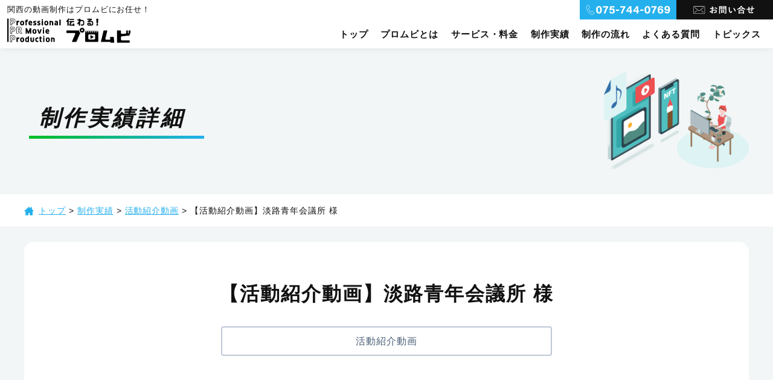

--- FILE ---
content_type: text/html; charset=UTF-8
request_url: http://pro-movi.net/work/activities-awajiseinen/
body_size: 10325
content:
<!DOCTYPE html>
<html lang="ja">
<head>
<meta charset="UTF-8">
<meta http-equiv="X-UA-Compatible" content="IE=edge">
<meta name="viewport" content="width=device-width, initial-scale=1">

<!-- ファビコン・スマホアイコン -->
<link rel="shortcut icon" href="http://pro-movi.net/wp-content/themes/pro-movi/images/favicon.ico">
<link rel="apple-touch-icon-precomposed" href="http://pro-movi.net/wp-content/themes/pro-movi/images/clipicon.png">

<!-- CSS -->
<link rel="stylesheet" href="http://pro-movi.net/wp-content/themes/pro-movi/style.css?20230619">
<!-- 【スタイルシート設置】全ページ -->
<link rel="stylesheet" href="http://pro-movi.net/wp-content/themes/pro-movi/css/common.css?20230619">
<!-- 【スタイルシート設置】トップページ以外 -->
<link rel="stylesheet" href="http://pro-movi.net/wp-content/themes/pro-movi/css/under.css?20230619">

<!-- Global site tag (gtag.js) - Google Analytics -->
<script async src="https://www.googletagmanager.com/gtag/js?id=G-E4S3CHNS8P"></script>
<script>
window.dataLayer = window.dataLayer || [];
function gtag(){dataLayer.push(arguments);}
gtag('js', new Date());
gtag('config', 'G-E4S3CHNS8P');
</script>
<!-- Google tag (gtag.js) -->
<script async src="https://www.googletagmanager.com/gtag/js?id=AW-338916601"></script>
<script>
window.dataLayer = window.dataLayer || [];
function gtag(){dataLayer.push(arguments);}
gtag('js', new Date());
gtag('config', 'AW-338916601');
</script>

<meta name='robots' content='index, follow, max-image-preview:large, max-snippet:-1, max-video-preview:-1' />

	<!-- This site is optimized with the Yoast SEO plugin v21.1 - https://yoast.com/wordpress/plugins/seo/ -->
	<title>【活動紹介動画】淡路青年会議所 様 | 関西の映像・動画制作『プロムビ』</title>
	<meta name="description" content="淡路青年会議所様の取り組み「花火プロジェクト」をご紹介。ドローンでの夜間空撮を取り入れダイナミックな花火の姿を楽しめます。特別な申請や技術が必要な夜間空撮もプロムビが実現いたします。 | プロムビは「伝わる」WEB動画にこだわるプロの映像集団です。" />
	<link rel="canonical" href="https://pro-movi.net/work/activities-awajiseinen/" />
	<meta property="og:locale" content="ja_JP" />
	<meta property="og:type" content="article" />
	<meta property="og:title" content="【活動紹介動画】淡路青年会議所 様 | 関西の映像・動画制作『プロムビ』" />
	<meta property="og:description" content="淡路青年会議所様の取り組み「花火プロジェクト」をご紹介。ドローンでの夜間空撮を取り入れダイナミックな花火の姿を楽しめます。特別な申請や技術が必要な夜間空撮もプロムビが実現いたします。 | プロムビは「伝わる」WEB動画にこだわるプロの映像集団です。" />
	<meta property="og:url" content="https://pro-movi.net/work/activities-awajiseinen/" />
	<meta property="og:site_name" content="関西の映像・動画制作『プロムビ』" />
	<meta property="article:modified_time" content="2023-06-19T07:03:25+00:00" />
	<meta name="twitter:card" content="summary_large_image" />
	<meta name="twitter:label1" content="推定読み取り時間" />
	<meta name="twitter:data1" content="1分" />
	<script type="application/ld+json" class="yoast-schema-graph">{"@context":"https://schema.org","@graph":[{"@type":"WebPage","@id":"https://pro-movi.net/work/activities-awajiseinen/","url":"https://pro-movi.net/work/activities-awajiseinen/","name":"【活動紹介動画】淡路青年会議所 様 | 関西の映像・動画制作『プロムビ』","isPartOf":{"@id":"https://pro-movi.net/#website"},"datePublished":"2022-06-09T21:21:05+00:00","dateModified":"2023-06-19T07:03:25+00:00","description":"淡路青年会議所様の取り組み「花火プロジェクト」をご紹介。ドローンでの夜間空撮を取り入れダイナミックな花火の姿を楽しめます。特別な申請や技術が必要な夜間空撮もプロムビが実現いたします。 | プロムビは「伝わる」WEB動画にこだわるプロの映像集団です。","breadcrumb":{"@id":"https://pro-movi.net/work/activities-awajiseinen/#breadcrumb"},"inLanguage":"ja","potentialAction":[{"@type":"ReadAction","target":["https://pro-movi.net/work/activities-awajiseinen/"]}]},{"@type":"BreadcrumbList","@id":"https://pro-movi.net/work/activities-awajiseinen/#breadcrumb","itemListElement":[{"@type":"ListItem","position":1,"name":"ホーム","item":"https://pro-movi.net/"},{"@type":"ListItem","position":2,"name":"制作実績","item":"https://pro-movi.net/work/"},{"@type":"ListItem","position":3,"name":"【活動紹介動画】淡路青年会議所 様"}]},{"@type":"WebSite","@id":"https://pro-movi.net/#website","url":"https://pro-movi.net/","name":"関西の映像・動画制作『プロムビ』","description":"","potentialAction":[{"@type":"SearchAction","target":{"@type":"EntryPoint","urlTemplate":"https://pro-movi.net/?s={search_term_string}"},"query-input":"required name=search_term_string"}],"inLanguage":"ja"}]}</script>
	<!-- / Yoast SEO plugin. -->


<link rel="alternate" title="oEmbed (JSON)" type="application/json+oembed" href="https://pro-movi.net/wp-json/oembed/1.0/embed?url=https%3A%2F%2Fpro-movi.net%2Fwork%2Factivities-awajiseinen%2F" />
<link rel="alternate" title="oEmbed (XML)" type="text/xml+oembed" href="https://pro-movi.net/wp-json/oembed/1.0/embed?url=https%3A%2F%2Fpro-movi.net%2Fwork%2Factivities-awajiseinen%2F&#038;format=xml" />
<style id='wp-img-auto-sizes-contain-inline-css' type='text/css'>
img:is([sizes=auto i],[sizes^="auto," i]){contain-intrinsic-size:3000px 1500px}
/*# sourceURL=wp-img-auto-sizes-contain-inline-css */
</style>
<style id='wp-emoji-styles-inline-css' type='text/css'>

	img.wp-smiley, img.emoji {
		display: inline !important;
		border: none !important;
		box-shadow: none !important;
		height: 1em !important;
		width: 1em !important;
		margin: 0 0.07em !important;
		vertical-align: -0.1em !important;
		background: none !important;
		padding: 0 !important;
	}
/*# sourceURL=wp-emoji-styles-inline-css */
</style>
<style id='wp-block-library-inline-css' type='text/css'>
:root{--wp-block-synced-color:#7a00df;--wp-block-synced-color--rgb:122,0,223;--wp-bound-block-color:var(--wp-block-synced-color);--wp-editor-canvas-background:#ddd;--wp-admin-theme-color:#007cba;--wp-admin-theme-color--rgb:0,124,186;--wp-admin-theme-color-darker-10:#006ba1;--wp-admin-theme-color-darker-10--rgb:0,107,160.5;--wp-admin-theme-color-darker-20:#005a87;--wp-admin-theme-color-darker-20--rgb:0,90,135;--wp-admin-border-width-focus:2px}@media (min-resolution:192dpi){:root{--wp-admin-border-width-focus:1.5px}}.wp-element-button{cursor:pointer}:root .has-very-light-gray-background-color{background-color:#eee}:root .has-very-dark-gray-background-color{background-color:#313131}:root .has-very-light-gray-color{color:#eee}:root .has-very-dark-gray-color{color:#313131}:root .has-vivid-green-cyan-to-vivid-cyan-blue-gradient-background{background:linear-gradient(135deg,#00d084,#0693e3)}:root .has-purple-crush-gradient-background{background:linear-gradient(135deg,#34e2e4,#4721fb 50%,#ab1dfe)}:root .has-hazy-dawn-gradient-background{background:linear-gradient(135deg,#faaca8,#dad0ec)}:root .has-subdued-olive-gradient-background{background:linear-gradient(135deg,#fafae1,#67a671)}:root .has-atomic-cream-gradient-background{background:linear-gradient(135deg,#fdd79a,#004a59)}:root .has-nightshade-gradient-background{background:linear-gradient(135deg,#330968,#31cdcf)}:root .has-midnight-gradient-background{background:linear-gradient(135deg,#020381,#2874fc)}:root{--wp--preset--font-size--normal:16px;--wp--preset--font-size--huge:42px}.has-regular-font-size{font-size:1em}.has-larger-font-size{font-size:2.625em}.has-normal-font-size{font-size:var(--wp--preset--font-size--normal)}.has-huge-font-size{font-size:var(--wp--preset--font-size--huge)}.has-text-align-center{text-align:center}.has-text-align-left{text-align:left}.has-text-align-right{text-align:right}.has-fit-text{white-space:nowrap!important}#end-resizable-editor-section{display:none}.aligncenter{clear:both}.items-justified-left{justify-content:flex-start}.items-justified-center{justify-content:center}.items-justified-right{justify-content:flex-end}.items-justified-space-between{justify-content:space-between}.screen-reader-text{border:0;clip-path:inset(50%);height:1px;margin:-1px;overflow:hidden;padding:0;position:absolute;width:1px;word-wrap:normal!important}.screen-reader-text:focus{background-color:#ddd;clip-path:none;color:#444;display:block;font-size:1em;height:auto;left:5px;line-height:normal;padding:15px 23px 14px;text-decoration:none;top:5px;width:auto;z-index:100000}html :where(.has-border-color){border-style:solid}html :where([style*=border-top-color]){border-top-style:solid}html :where([style*=border-right-color]){border-right-style:solid}html :where([style*=border-bottom-color]){border-bottom-style:solid}html :where([style*=border-left-color]){border-left-style:solid}html :where([style*=border-width]){border-style:solid}html :where([style*=border-top-width]){border-top-style:solid}html :where([style*=border-right-width]){border-right-style:solid}html :where([style*=border-bottom-width]){border-bottom-style:solid}html :where([style*=border-left-width]){border-left-style:solid}html :where(img[class*=wp-image-]){height:auto;max-width:100%}:where(figure){margin:0 0 1em}html :where(.is-position-sticky){--wp-admin--admin-bar--position-offset:var(--wp-admin--admin-bar--height,0px)}@media screen and (max-width:600px){html :where(.is-position-sticky){--wp-admin--admin-bar--position-offset:0px}}
/*wp_block_styles_on_demand_placeholder:696b23891e9fe*/
/*# sourceURL=wp-block-library-inline-css */
</style>
<style id='classic-theme-styles-inline-css' type='text/css'>
/*! This file is auto-generated */
.wp-block-button__link{color:#fff;background-color:#32373c;border-radius:9999px;box-shadow:none;text-decoration:none;padding:calc(.667em + 2px) calc(1.333em + 2px);font-size:1.125em}.wp-block-file__button{background:#32373c;color:#fff;text-decoration:none}
/*# sourceURL=/wp-includes/css/classic-themes.min.css */
</style>
<link rel="https://api.w.org/" href="https://pro-movi.net/wp-json/" /><link rel="alternate" title="JSON" type="application/json" href="https://pro-movi.net/wp-json/wp/v2/work/1549" /><link rel="EditURI" type="application/rsd+xml" title="RSD" href="https://pro-movi.net/xmlrpc.php?rsd" />
<link rel='shortlink' href='https://pro-movi.net/?p=1549' />
<noscript><style>.lazyload[data-src]{display:none !important;}</style></noscript><style>.lazyload{background-image:none !important;}.lazyload:before{background-image:none !important;}</style></head>
<body id="pagetop">



<!-- コンテナ -->
<div id="container" class="container">

<header id="header" class="header js-header">
<div id="j-header__inner" class="header__inner">

<div class="header__copy-wrap">
<!-- コピー -->
<h1 class="header__copy">関西の動画制作はプロムビにお任せ！</h1>
</div>
<!-- ロゴ -->
<p class="header__logo"><a href="https://pro-movi.net/"><img src="[data-uri]" alt="動画撮影・制作のプロムビロゴ" width="100" height="100" data-src="http://pro-movi.net/wp-content/themes/pro-movi/images/title_logo0101.svg" decoding="async" class="lazyload" data-eio-rwidth="100" data-eio-rheight="100"><noscript><img src="http://pro-movi.net/wp-content/themes/pro-movi/images/title_logo0101.svg" alt="動画撮影・制作のプロムビロゴ" width="100" height="100" data-eio="l"></noscript></a></p>

<!-- ヘッダーサブナビ -->
<ul class="header__subnav">
<li class="header__subnav-item">
<a href="tel:075-744-0769"><img src="[data-uri]" alt="電話でのお問い合わせ" width="100" height="100" data-src="http://pro-movi.net/wp-content/themes/pro-movi/images/contact_bnr0501.svg" decoding="async" class="lazyload" data-eio-rwidth="100" data-eio-rheight="100"><noscript><img src="http://pro-movi.net/wp-content/themes/pro-movi/images/contact_bnr0501.svg" alt="電話でのお問い合わせ" width="100" height="100" data-eio="l"></noscript></a></li>
<li class="header__subnav-item">
<a href="https://pro-movi.net/contact#mail"><img src="[data-uri]" alt="メールフォームでのお問い合わせ" width="100" height="100" data-src="http://pro-movi.net/wp-content/themes/pro-movi/images/contact_bnr0502.svg" decoding="async" class="lazyload" data-eio-rwidth="100" data-eio-rheight="100"><noscript><img src="http://pro-movi.net/wp-content/themes/pro-movi/images/contact_bnr0502.svg" alt="メールフォームでのお問い合わせ" width="100" height="100" data-eio="l"></noscript></a></li>
</ul>

<!-- ヘッダーナビ -->
<div class="header__container">

<nav class="header__nav">
<ul class="header__nav-list">

<li class="header__nav-item"><a href="https://pro-movi.net/">トップ</a></li>

<li class="header__nav-item"><a href="https://pro-movi.net/about/">プロムビとは</a></li>
<li class="header__nav-item"><a href="https://pro-movi.net/service_price/">サービス・料金</a></li>

<li class="header__nav-item"><a href="https://pro-movi.net/work/">制作実績</a>
<ul class="header__nav-subitem">
	<li class="cat-item cat-item-2"><a href="https://pro-movi.net/work_category/shisetsu/">施設紹介動画</a>
</li>
	<li class="cat-item cat-item-3"><a href="https://pro-movi.net/work_category/activities/">活動紹介動画</a>
</li>
	<li class="cat-item cat-item-4"><a href="https://pro-movi.net/work_category/event/">イベント記録動画</a>
</li>
	<li class="cat-item cat-item-5"><a href="https://pro-movi.net/work_category/taidan/">対談動画</a>
</li>
	<li class="cat-item cat-item-6"><a href="https://pro-movi.net/work_category/live/">ライブ配信</a>
</li>
	<li class="cat-item cat-item-7"><a href="https://pro-movi.net/work_category/product/">商品紹介動画</a>
</li>
	<li class="cat-item cat-item-8"><a href="https://pro-movi.net/work_category/service/">サービス紹介動画</a>
</li>
	<li class="cat-item cat-item-9"><a href="https://pro-movi.net/work_category/anniversary/">周年記念動画</a>
</li>
	<li class="cat-item cat-item-10"><a href="https://pro-movi.net/work_category/documentary/">ドキュメンタリー動画</a>
</li>
	<li class="cat-item cat-item-11"><a href="https://pro-movi.net/work_category/youtube/">YouTubeチャンネル</a>
</li>
</ul>
</li>

<li class="header__nav-item"><a href="https://pro-movi.net/flow/">制作の流れ</a></li>
<li class="header__nav-item"><a href="https://pro-movi.net/question/">よくある質問</a></li>
<li class="header__nav-item"><a href="https://pro-movi.net/topics/">トピックス</a></li>

</ul>
</nav>
</div>

<div class="header__sp-info">

<!-- ハンバーガーメニュー -->
<div class="hamburger-btn js-header-btn">
<button class="hamburger-btn__inner">
<span></span>
<span></span>
<span></span>
</button>
<div class="hamburger-btn__text">MENU</div>
</div>
</div>
</div>

<!-- ハンバーガーメニュー内ナビ -->
<div class="sub-nav">
<div class="sub-nav__inner">

<nav id="nav" class="sub-nav__nav sub-nav">
<ul class="sub-nav__list">

<li class="sub-nav__item"><a href="https://pro-movi.net/">トップ</a></li>
<li class="sub-nav__item"><a href="https://pro-movi.net/about/">プロムビとは</a></li>
<li class="sub-nav__item"><a href="https://pro-movi.net/service_price/">サービス・料金</a></li>

<li class="sub-nav__item">
<input type="checkbox" id="toggle1" class="sub-nav__toggle">
<label class="sub-nav__btn" for="toggle1">制作実績</label>
<ul class="sub-nav__under">
<li><a href="https://pro-movi.net/work/">制作実績一覧</a></li>
	<li class="cat-item cat-item-2"><a href="https://pro-movi.net/work_category/shisetsu/">施設紹介動画</a>
</li>
	<li class="cat-item cat-item-3"><a href="https://pro-movi.net/work_category/activities/">活動紹介動画</a>
</li>
	<li class="cat-item cat-item-4"><a href="https://pro-movi.net/work_category/event/">イベント記録動画</a>
</li>
	<li class="cat-item cat-item-5"><a href="https://pro-movi.net/work_category/taidan/">対談動画</a>
</li>
	<li class="cat-item cat-item-6"><a href="https://pro-movi.net/work_category/live/">ライブ配信</a>
</li>
	<li class="cat-item cat-item-7"><a href="https://pro-movi.net/work_category/product/">商品紹介動画</a>
</li>
	<li class="cat-item cat-item-8"><a href="https://pro-movi.net/work_category/service/">サービス紹介動画</a>
</li>
	<li class="cat-item cat-item-9"><a href="https://pro-movi.net/work_category/anniversary/">周年記念動画</a>
</li>
	<li class="cat-item cat-item-10"><a href="https://pro-movi.net/work_category/documentary/">ドキュメンタリー動画</a>
</li>
	<li class="cat-item cat-item-11"><a href="https://pro-movi.net/work_category/youtube/">YouTubeチャンネル</a>
</li>
</ul>
</li>

<li class="sub-nav__item"><a href="https://pro-movi.net/flow/">制作の流れ</a></li>
<li class="sub-nav__item"><a href="https://pro-movi.net/question/">よくある質問</a></li>
<li class="sub-nav__item"><a href="https://pro-movi.net/topics/">トピックス</a></li>

<li class="sub-nav__contact sub-nav__contact01"><a href="tel:075-744-0769"><img src="[data-uri]" alt="プロムビの電話番号" width="100" height="100" data-src="http://pro-movi.net/wp-content/themes/pro-movi/images/contact_bnr0101.svg" decoding="async" class="lazyload" data-eio-rwidth="100" data-eio-rheight="100"><noscript><img src="http://pro-movi.net/wp-content/themes/pro-movi/images/contact_bnr0101.svg" alt="プロムビの電話番号" width="100" height="100" data-eio="l"></noscript></a></li>
<li class="sub-nav__contact"><a href="https://pro-movi.net/contact#mail"><img src="[data-uri]" alt="プロムビのメールフォーム" width="100" height="100" data-src="http://pro-movi.net/wp-content/themes/pro-movi/images/contact_bnr0303.svg" decoding="async" class="lazyload" data-eio-rwidth="100" data-eio-rheight="100"><noscript><img src="http://pro-movi.net/wp-content/themes/pro-movi/images/contact_bnr0303.svg" alt="プロムビのメールフォーム" width="100" height="100" data-eio="l"></noscript></a></li>

</ul>
</nav>

</div>
</div>
</header>

<main id="main" class="main">
<article class="under under__detail">

<div class="mainvisual">
<figure class="mainvisual__image">
<img src="[data-uri]" alt="プロムビ" width="100" height="100" data-src="http://pro-movi.net/wp-content/themes/pro-movi/images/main_visual/under_visual0101.png" decoding="async" class="lazyload" data-eio-rwidth="532" data-eio-rheight="360"><noscript><img src="http://pro-movi.net/wp-content/themes/pro-movi/images/main_visual/under_visual0101.png" alt="プロムビ" width="100" height="100" data-eio="l"></noscript></figure>
<h2 class="mainvisual__copy">制作実績詳細</h2>
</div>

<div class="breadcrumbs"><!-- Breadcrumb NavXT 7.2.0 -->
<span property="itemListElement" typeof="ListItem"><a property="item" typeof="WebPage" title="関西の映像・動画制作『プロムビ』へ移動する" href="https://pro-movi.net" class="home" ><span property="name">トップ</span></a><meta property="position" content="1"></span> &gt; <span property="itemListElement" typeof="ListItem"><a property="item" typeof="WebPage" title="制作実績へ移動する" href="https://pro-movi.net/work/" class="archive post-work-archive" ><span property="name">制作実績</span></a><meta property="position" content="2"></span> &gt; <span property="itemListElement" typeof="ListItem"><a property="item" typeof="WebPage" title="Go to the 活動紹介動画 カテゴリー archives." href="https://pro-movi.net/work_category/activities/" class="taxonomy work_category" ><span property="name">活動紹介動画</span></a><meta property="position" content="3"></span> &gt; <span property="itemListElement" typeof="ListItem"><span property="name" class="post post-work current-item">【活動紹介動画】淡路青年会議所 様</span><meta property="url" content="https://pro-movi.net/work/activities-awajiseinen/"><meta property="position" content="4"></span></div>
<!-- 制作実績詳細 -->
<section class="detail">
<div class="l_inner detail__inner">

<h1 class="main_title03">【活動紹介動画】淡路青年会議所 様</h1>

<p class="detail__tab">
<span>カテゴリー</span><a href="https://pro-movi.net/work_category/activities/">活動紹介動画</a></p>

<div class="detail__item">

<div class="detail__item-movie">
<iframe width="560" height="315"  title="YouTube video player" frameborder="0" allow="accelerometer; autoplay; clipboard-write; encrypted-media; gyroscope; picture-in-picture" allowfullscreen data-src="https://www.youtube.com/embed/9E_WNjLw1-I" class="lazyload"></iframe></div>


<div class="text__editor">

<h2 class="wp-block-heading">ダイナミックな花火を夜間空撮映像で魅せる</h2>



<p>淡路青年会議所様の取り組み「花火プロジェクト」を、インタビューベースで紹介しています。<br>プロジェクトの始まりから終わりまでを数日間にわたり追いかけることで、<strong>ドキュメンタリータッチ</strong>で映像を構成することができます。</p>



<h2 class="wp-block-heading">映像制作のポイント</h2>



<p>通常下から見上げてみる花火ですが、ドローンでの夜間空撮を取り入れることで見たことのない角度からの花火の姿を楽しめる、<strong>映像ならではの面白さがあります。</strong><br>特別な申請や技術が必要な夜間空撮もプロムビが実現いたします。</p>
</div>

</div>

<!-- 前の記事・次の記事 -->
<div id="prev_next">

<a href="https://pro-movi.net/work/activities-sekai/" title="【活動紹介動画】世界銀行 様" id="next">

<p>【活動紹介動画】世界銀行 様</p></a><a href="https://pro-movi.net/work/event-awajikanko/" title="【イベント記録動画】淡路島観光協会 様" id="prev">

<p>【イベント記録動画】淡路島観光協会 様</p></a>
</div>
</div>
</section>

<!-- お急ぎの方へ -->
<section class="speed">
<div class="l_inner speed__inner">
<h2 class="speed__main-title"><span>お急ぎの方へ</span>最速仕上げサービス</h2>

<p class="speed__main-text">
お急ぎの方に向けた、最速仕上げサービスです。<br>
追加費用11万円(税込)で、打ち合わせから２週間程で納品可能です。<br>
採用動画を急遽用意しなければならない状況の企業様は、一度お気軽にご相談ください。<br>
弊社スタッフが迅速・柔軟に対応いたします。</p>

</div>
</section>

<!-- お問い合わせ -->
<div class="contact">
<ul class="contact__list">

<p class="contact__item">
<a href="tel:072-657-9288"><img src="[data-uri]" alt="電話でのお問い合わせはこちら" width="100" height="100" data-src="http://pro-movi.net/wp-content/themes/pro-movi/images/contact_bnr0302.png" decoding="async" class="lazyload" data-eio-rwidth="800" data-eio-rheight="232"><noscript><img src="http://pro-movi.net/wp-content/themes/pro-movi/images/contact_bnr0302.png" alt="電話でのお問い合わせはこちら" width="100" height="100" data-eio="l"></noscript></a></p>

<p class="contact__item">
<a href="https://pro-movi.net/contact"><img src="[data-uri]" alt="メールでのお問い合わせはこちら" width="100" height="100" data-src="http://pro-movi.net/wp-content/themes/pro-movi/images/contact_bnr0303.png" decoding="async" class="lazyload" data-eio-rwidth="800" data-eio-rheight="232"><noscript><img src="http://pro-movi.net/wp-content/themes/pro-movi/images/contact_bnr0303.png" alt="メールでのお問い合わせはこちら" width="100" height="100" data-eio="l"></noscript></a></p>

</ul>
</div>
<!-- What'sプロムビ -->
<section class="what">
<div class="l_inner what__inner">

<div class="what__main">
<div class="what__main-image">
<p class="what__main-name"><span>プロムビの<br>運営会社</span>株式会社海空</p>
<div class="what__main-movie">
<iframe width="560" height="315"  title="YouTube video player" frameborder="0" allow="accelerometer; autoplay; clipboard-write; encrypted-media; gyroscope; picture-in-picture; web-share" allowfullscreen data-src="https://www.youtube.com/embed/BnkK704LyiM" class="lazyload"></iframe>
</div>
<p class="what__main-link"><a href="https://www.youtube.com/watch?v=ZL5t4qjgtu0" target="_blank">動画のロングバージョンはこちら</a>
<a href="https://umizora.jp/" target="_blank">株式会社海空 映像制作実績はこちら</a></p>
</div>

<div class="what__main-info">
<h2 class="what__main-title">
<img src="[data-uri]" alt="" width="100" height="100" data-src="http://pro-movi.net/wp-content/themes/pro-movi/images/title_logo0301.png" decoding="async" class="lazyload" data-eio-rwidth="880" data-eio-rheight="96"><noscript><img src="http://pro-movi.net/wp-content/themes/pro-movi/images/title_logo0301.png" alt="" width="100" height="100" data-eio="l"></noscript>
ただ『かっこいい』映像では伝わらない！<br>
『かっこいい＋伝わる』を追求する<br>
映像のプロによる映像制作サービスです</h2>

<p class="what__main-text">
近年、カメラや編集ソフトの性能が上がり、誰でも簡単に「かっこいい」映像を作れる時代になってきました。<br>
しかし、「かっこいい＋伝わる」映像を作るには技術＆経験が必要です。<br>
私たちは、これまでＴＶ番組、ＣＭ、ＰＶ、映画とあらゆる映像に携わってきました。<br>
この映像制作の実績・ノウハウを活かし、企業の魅力を最大限に「伝える」お手伝いをします。</p>
</div>
</div>

</div>
</section>
</article>

</main>
</div>

<footer id="footer" class="footer">
<div class="footer__inner">

<p class="footer__logo"><a href="https://pro-movi.net"><img src="[data-uri]" alt="映像制作プロムビ" data-src="http://pro-movi.net/wp-content/themes/pro-movi/images/title_logo0201.svg" decoding="async" class="lazyload"><noscript><img src="http://pro-movi.net/wp-content/themes/pro-movi/images/title_logo0201.svg" alt="映像制作プロムビ" data-eio="l"></noscript></a></p>

<ul class="footer__navi">
<li class="footer__navi-item"><a href="https://pro-movi.net/">ホーム</a></li>
<li class="footer__navi-item"><a href="https://pro-movi.net/about/">プロムビとは</a></li>
<li class="footer__navi-item"><a href="https://pro-movi.net/service_price/">サービス・料金</a></li>
<li class="footer__navi-item"><a href="https://pro-movi.net/work/">制作実績</a></li>
<li class="footer__navi-item"><a href="https://pro-movi.net/flow/">制作の流れ</a></li>
<li class="footer__navi-item"><a href="https://pro-movi.net/question/">よくある質問</a></li>
<li class="footer__navi-item"><a href="https://pro-movi.net/topics/">お知らせ・トピックス</a></li>
<li class="footer__navi-item"><a href="https://pro-movi.net/contact/">お問い合わせ</a></li>
<li class="footer__navi-item"><a href="https://pro-movi.net/contact/privacy/">プライバシーポリシー</a></li>
</ul>

</div>
</footer>

<address class="footer__copy">© 京都の映像制作 プロムビ</address>

<p class="fixed__btn">
<a class="fixed__btn-tel" href="tel:075-744-076"><img src="[data-uri]" alt="プロムビの電話番号" width="100" height="100" data-src="http://pro-movi.net/wp-content/themes/pro-movi/images/contact_bnr0101.svg" decoding="async" class="lazyload" data-eio-rwidth="100" data-eio-rheight="100"><noscript><img src="http://pro-movi.net/wp-content/themes/pro-movi/images/contact_bnr0101.svg" alt="プロムビの電話番号" width="100" height="100" data-eio="l"></noscript></a>
<a class="fixed__btn-mail" href="https://pro-movi.net/contact#mail"><img src="[data-uri]" alt="プロムビのメールフォーム" width="100" height="100" data-src="http://pro-movi.net/wp-content/themes/pro-movi/images/contact_bnr0303.svg" decoding="async" class="lazyload" data-eio-rwidth="100" data-eio-rheight="100"><noscript><img src="http://pro-movi.net/wp-content/themes/pro-movi/images/contact_bnr0303.svg" alt="プロムビのメールフォーム" width="100" height="100" data-eio="l"></noscript></a>
<a class="fixed__btn-top" href="#top">∧</a>
</p>

<script type="speculationrules">
{"prefetch":[{"source":"document","where":{"and":[{"href_matches":"/*"},{"not":{"href_matches":["/wp-*.php","/wp-admin/*","/wp-content/uploads/*","/wp-content/*","/wp-content/plugins/*","/wp-content/themes/pro-movi/*","/*\\?(.+)"]}},{"not":{"selector_matches":"a[rel~=\"nofollow\"]"}},{"not":{"selector_matches":".no-prefetch, .no-prefetch a"}}]},"eagerness":"conservative"}]}
</script>
<script type="text/javascript" id="eio-lazy-load-js-before">
/* <![CDATA[ */
var eio_lazy_vars = {"exactdn_domain":"","skip_autoscale":0,"threshold":0};
//# sourceURL=eio-lazy-load-js-before
/* ]]> */
</script>
<script type="text/javascript" src="http://pro-movi.net/wp-content/plugins/ewww-image-optimizer/includes/lazysizes.min.js?ver=721" id="eio-lazy-load-js"></script>
<script id="wp-emoji-settings" type="application/json">
{"baseUrl":"https://s.w.org/images/core/emoji/17.0.2/72x72/","ext":".png","svgUrl":"https://s.w.org/images/core/emoji/17.0.2/svg/","svgExt":".svg","source":{"concatemoji":"http://pro-movi.net/wp-includes/js/wp-emoji-release.min.js?ver=6.9"}}
</script>
<script type="module">
/* <![CDATA[ */
/*! This file is auto-generated */
const a=JSON.parse(document.getElementById("wp-emoji-settings").textContent),o=(window._wpemojiSettings=a,"wpEmojiSettingsSupports"),s=["flag","emoji"];function i(e){try{var t={supportTests:e,timestamp:(new Date).valueOf()};sessionStorage.setItem(o,JSON.stringify(t))}catch(e){}}function c(e,t,n){e.clearRect(0,0,e.canvas.width,e.canvas.height),e.fillText(t,0,0);t=new Uint32Array(e.getImageData(0,0,e.canvas.width,e.canvas.height).data);e.clearRect(0,0,e.canvas.width,e.canvas.height),e.fillText(n,0,0);const a=new Uint32Array(e.getImageData(0,0,e.canvas.width,e.canvas.height).data);return t.every((e,t)=>e===a[t])}function p(e,t){e.clearRect(0,0,e.canvas.width,e.canvas.height),e.fillText(t,0,0);var n=e.getImageData(16,16,1,1);for(let e=0;e<n.data.length;e++)if(0!==n.data[e])return!1;return!0}function u(e,t,n,a){switch(t){case"flag":return n(e,"\ud83c\udff3\ufe0f\u200d\u26a7\ufe0f","\ud83c\udff3\ufe0f\u200b\u26a7\ufe0f")?!1:!n(e,"\ud83c\udde8\ud83c\uddf6","\ud83c\udde8\u200b\ud83c\uddf6")&&!n(e,"\ud83c\udff4\udb40\udc67\udb40\udc62\udb40\udc65\udb40\udc6e\udb40\udc67\udb40\udc7f","\ud83c\udff4\u200b\udb40\udc67\u200b\udb40\udc62\u200b\udb40\udc65\u200b\udb40\udc6e\u200b\udb40\udc67\u200b\udb40\udc7f");case"emoji":return!a(e,"\ud83e\u1fac8")}return!1}function f(e,t,n,a){let r;const o=(r="undefined"!=typeof WorkerGlobalScope&&self instanceof WorkerGlobalScope?new OffscreenCanvas(300,150):document.createElement("canvas")).getContext("2d",{willReadFrequently:!0}),s=(o.textBaseline="top",o.font="600 32px Arial",{});return e.forEach(e=>{s[e]=t(o,e,n,a)}),s}function r(e){var t=document.createElement("script");t.src=e,t.defer=!0,document.head.appendChild(t)}a.supports={everything:!0,everythingExceptFlag:!0},new Promise(t=>{let n=function(){try{var e=JSON.parse(sessionStorage.getItem(o));if("object"==typeof e&&"number"==typeof e.timestamp&&(new Date).valueOf()<e.timestamp+604800&&"object"==typeof e.supportTests)return e.supportTests}catch(e){}return null}();if(!n){if("undefined"!=typeof Worker&&"undefined"!=typeof OffscreenCanvas&&"undefined"!=typeof URL&&URL.createObjectURL&&"undefined"!=typeof Blob)try{var e="postMessage("+f.toString()+"("+[JSON.stringify(s),u.toString(),c.toString(),p.toString()].join(",")+"));",a=new Blob([e],{type:"text/javascript"});const r=new Worker(URL.createObjectURL(a),{name:"wpTestEmojiSupports"});return void(r.onmessage=e=>{i(n=e.data),r.terminate(),t(n)})}catch(e){}i(n=f(s,u,c,p))}t(n)}).then(e=>{for(const n in e)a.supports[n]=e[n],a.supports.everything=a.supports.everything&&a.supports[n],"flag"!==n&&(a.supports.everythingExceptFlag=a.supports.everythingExceptFlag&&a.supports[n]);var t;a.supports.everythingExceptFlag=a.supports.everythingExceptFlag&&!a.supports.flag,a.supports.everything||((t=a.source||{}).concatemoji?r(t.concatemoji):t.wpemoji&&t.twemoji&&(r(t.twemoji),r(t.wpemoji)))});
//# sourceURL=http://pro-movi.net/wp-includes/js/wp-emoji-loader.min.js
/* ]]> */
</script>

<script src="https://ajax.googleapis.com/ajax/libs/jquery/2.1.0/jquery.min.js"></script>
<!-- 画像拡大 -->
<link rel="stylesheet" href="http://pro-movi.net/wp-content/themes/pro-movi/js/lightbox/css/lightbox.css">
<script src="http://pro-movi.net/wp-content/themes/pro-movi/js/lightbox/js/lightbox.js"></script>
<!-- クリックで画像拡大 -->
<link rel="stylesheet" href="http://pro-movi.net/wp-content/themes/pro-movi/js/lity/lity.css">
<script src="http://pro-movi.net/wp-content/themes/pro-movi/js/lity/lity.js"></script>
<!-- 個別設定 -->
<script src="http://pro-movi.net/wp-content/themes/pro-movi/js/common.js"></script>

<script>
// スクロールしたらクラス名付与
function scrollFunction() {
var this_y = window.pageYOffset;
if (this_y > 800) {
document.getElementById("header").classList.add("scrollfixed");
} else {
document.getElementById("header").classList.remove("scrollfixed");
}
}
window.onload = function() {
scrollFunction();
}
window.onscroll = function() {
scrollFunction();
}
</script>

</body>
</html>


--- FILE ---
content_type: text/css
request_url: http://pro-movi.net/wp-content/themes/pro-movi/style.css?20230619
body_size: 259
content:
@charset "UTF-8";

/*
Theme Name:プロムビ（メイン）
Theme URI:https://pro-movi.net/
Description:ひつじウェブ制作｜プロムビ（メイン）専用オリジナルテーマ
Author:ひつじウェブ前原
Author URI:https://sheep-w.com/
*/

--- FILE ---
content_type: text/css
request_url: http://pro-movi.net/wp-content/themes/pro-movi/css/common.css?20230619
body_size: 7223
content:
@charset "UTF-8";
/* ----------------------------------------
　　リセットCSS
---------------------------------------- */
html, body, div, span, object, iframe,
h1, h2, h3, h4, h5, h6, p, blockquote, pre,
abbr, address, cite, code,
del, dfn, em, img, ins, kbd, q, samp,
small, strong, sub, sup, var,
b, i,
dl, dt, dd, ol, ul, li,
fieldset, form, label, legend,
table, caption, tbody, tfoot, thead, tr, th, td,
article, aside, canvas, details, figcaption, figure,
footer, header, hgroup, menu, nav, section, summary,
time, mark, audio, video {
  outline: 0;
  background: transparent;
  border: 0;
  font-size: 100%;
  font-style: normal;
  list-style-type: none;
  vertical-align: baseline;
  padding: 0;
  margin: 0;
}

body {
  line-height: 1;
}

body figure {
  margin: 0;
}

article, aside, details, figcaption, figure,
footer, header, hgroup, nav, section {
  display: block;
}

ul {
  list-style: none;
}

a {
  background: transparent;
  font-size: 100%;
  vertical-align: baseline;
  padding: 0;
  margin: 0;
}

table {
  border-collapse: collapse;
  border-spacing: 0;
}

main {
  display: block;
}

input,
button,
select,
textarea {
  -webkit-appearance: none;
  -moz-appearance: none;
  appearance: none;
  background: transparent;
  border: none;
  border-radius: 0;
  font: inherit;
  outline: none;
}

textarea {
  resize: vertical;
}

input[type=checkbox],
input[type=radio] {
  display: none;
}

input[type=submit],
input[type=button],
label,
button,
select {
  cursor: pointer;
}

select::-ms-expand {
  display: none;
}

* {
  box-sizing: border-box;
}

/* ----------------------------------------
　　基本設定
---------------------------------------- */
html {
  scroll-behavior: smooth;
  font-size: 62.5%;
}

body {
  word-wrap: break-word;
  background-color: #FFF;
  color: #111;
  font-family: sans-serif;
  font-size: 1.6rem;
  -webkit-text-size-adjust: 100%;
  font-feature-settings: "pkna";
  letter-spacing: 0.06em;
  line-height: 1.6;
}
@media screen and (max-width: 819px) {
  body {
    overflow-x: hidden;
    overflow-y: scroll;
    -webkit-overflow-scrolling: touch;
    letter-spacing: 0;
  }
}

a {
  transition: 0.3s;
  display: block;
  color: #111;
  text-decoration: none;
}

img {
  display: inline-block;
  width: 100%;
  height: auto;
  vertical-align: middle;
}

span {
  display: inline-block;
}

h1, h2, h3, h4, h5, h6 {
  font-weight: normal;
}

em {
  font-weight: bold;
}

@media screen and (min-width: 820px) {
  .pc-non {
    display: none;
  }
}
@media screen and (min-width: 426px) {
  .pc-tb-non {
    display: none;
  }
}
@media screen and (max-width: 819px) {
  .tb-sp-non {
    display: none;
  }
}
@media screen and (max-width: 425px) {
  .sp-non {
    display: none;
  }
}
span.anker {
  display: block;
  padding-top: 160px;
  margin-top: -160px;
}

/* ----------------------------------------
　　全体共通
---------------------------------------- */
.font_size01 {
  font-size: 0.7em;
}

.font_color01 {
  color: #EB173C;
}

/* ----------------------------------------
　　ヘッダー
---------------------------------------- */
#header {
  transition: 0.6s;
  position: fixed;
  z-index: 320;
  top: 0;
  right: 0;
  left: 0;
  width: 100%;
  height: 80px;
  background-color: #FFF;
}
@media screen and (min-width: 820px) {
  #header {
    box-shadow: 0 0 12px rgba(0, 0, 0, 0.08);
  }
}
@media screen and (max-width: 819px) {
  #header {
    position: relative;
    height: auto;
    padding-bottom: 12px;
  }
}

.header__inner {
  width: 100%;
  margin: 0 auto;
}

.header__copy-wrap {
  width: 100%;
  padding: 6px 12px 2px;
}

.header__copy {
  font-size: 1.3rem;
}
@media screen and (max-width: 425px) {
  .header__copy {
    width: calc(100% - 56px);
    line-height: 1.4;
  }
}

.header__logo {
  position: relative;
  z-index: 4;
  width: 22%;
  max-width: 216px;
  padding-top: 2px;
  padding-left: 12px;
}
@media screen and (max-width: 819px) and (min-width: 426px) {
  .header__logo {
    width: 100%;
    max-width: 180px;
  }
}
@media screen and (max-width: 425px) {
  .header__logo {
    width: 100%;
    max-width: 160px;
  }
}
@media screen and (min-width: 426px) {
  .header__logo a:hover, .header__logo a:focus {
    opacity: 0.6;
  }
}

.header__subnav {
  display: flex;
  flex-wrap: wrap;
  justify-content: flex-end;
  align-items: center;
  position: absolute;
  top: 0;
  width: 100%;
}
@media screen and (max-width: 819px) {
  .header__subnav {
    display: none;
  }
}

.header__subnav-item {
  width: 50%;
  max-width: 160px;
}
@media screen and (min-width: 426px) {
  .header__subnav-item a:hover, .header__subnav-item a:focus {
    opacity: 0.6;
  }
}

.header__container {
  display: flex;
  justify-content: space-between;
  align-items: center;
  position: absolute;
  z-index: 2;
  top: 34px;
  width: 100%;
}
@media screen and (max-width: 819px) {
  .header__container {
    display: none;
  }
}

.header__nav {
  position: relative;
  width: 100%;
  padding-right: 0.8vw;
}

.header__nav-list {
  display: flex;
  justify-content: flex-end;
  align-items: end;
}

.header__nav-item a {
  position: relative;
  font-size: 1.5rem;
  font-weight: bold;
  line-height: 1.4;
  text-align: center;
  padding: 12px 0.8vw;
}
.header__nav-item a::after {
  content: "";
  transition: 0.2s;
  display: inline-block;
  transform: translateX(-50%) scale(0, 1);
  transform-origin: left top;
  position: absolute;
  bottom: 6px;
  left: 50%;
  width: calc(100% - 8px);
  height: 2px;
  background-color: #24b0ed;
}
@media screen and (min-width: 426px) {
  .header__nav-item a:hover, .header__nav-item a:focus {
    opacity: 1;
    color: #24b0ed;
  }
  .header__nav-item a:hover::after, .header__nav-item a:focus::after {
    transform: translateX(-50%) scale(1, 1);
  }
}

.header__nav-subitem {
  transform: scaleY(0);
  transform-origin: center top;
  position: absolute;
  top: 38px;
  right: 0;
  left: 0;
  width: 100%;
}

.header__nav-item:hover .header__nav-subitem {
  transform: scaleY(1);
  display: flex;
  flex-wrap: wrap;
  justify-content: left;
  align-items: center;
  width: 100%;
  background-color: rgba(111, 125, 150, 0.4);
  -webkit-backdrop-filter: blur(24px);
  backdrop-filter: blur(24px);
  padding: 4vh 2%;
}
.header__nav-item:hover .header__nav-subitem li {
  position: relative;
  width: 25%;
  height: auto;
}
.header__nav-item:hover .header__nav-subitem li a {
  position: relative;
  background-color: rgba(0, 111, 183, 0.6);
  -webkit-backdrop-filter: blur(24px);
  backdrop-filter: blur(24px);
  color: #FFF;
  font-size: 1.5rem;
  font-weight: normal;
  padding: 12px;
  margin-right: 1px;
  margin-bottom: 1px;
}
.header__nav-item:hover .header__nav-subitem li a:hover, .header__nav-item:hover .header__nav-subitem li a:focus {
  background-color: #006FB7;
}
.header__nav-item:hover .header__nav-subitem li a::after {
  display: none;
}
.header__nav-item:hover .header__nav-subitem li:nth-of-type(4n) a {
  margin-right: 0;
}

@media screen and (min-width: 820px) {
  .hamburger-btn {
    display: none;
  }
}
@media screen and (max-width: 819px) {
  .hamburger-btn {
    cursor: pointer;
    display: flex;
    flex-direction: column;
    justify-content: center;
    align-items: center;
    position: fixed;
    z-index: 240;
    top: 0;
    right: 0;
    width: 64px;
    height: 64px;
    background-color: #24b0ed;
    border-radius: 0 0 0 12px;
  }
}

.hamburger-btn__inner {
  position: relative;
  width: 24px;
  height: 18px;
  border: none;
  margin-bottom: 10px;
  transform: translateY(6px);
}
.hamburger-btn__inner span {
  transition: 0.2s;
  transform: translateY(0) rotate(0);
  display: block;
  position: absolute;
  right: 0;
  width: 100%;
}
.hamburger-btn__inner span::before {
  content: "";
  display: block;
  height: 2px;
  background-color: #FFF;
}
.hamburger-btn__inner span:nth-of-type(1) {
  top: 0;
}
.hamburger-btn__inner span:nth-of-type(2) {
  top: calc(50% - 1px);
  right: 0;
}
.hamburger-btn__inner span:nth-of-type(3) {
  bottom: 0;
}

.hamburger-btn__text {
  font-size: 1rem;
  color: #FFF;
}

@media screen and (min-width: 820px) {
  .sub-nav {
    display: none;
  }
}
@media screen and (max-width: 819px) {
  .sub-nav {
    opacity: 0;
    pointer-events: none;
    overflow-y: auto;
    transition: 0.4s;
    position: fixed;
    z-index: 220;
    top: 0;
    left: 0;
    width: 100%;
    height: 100vh;
    min-height: auto;
    background-color: #FFF;
    padding-top: 8vh;
  }
}

.sub-nav__nav {
  transition: 0.4s;
}

.sub-nav__list {
  max-width: 360px;
  padding: 2vh 0 12vh;
  margin: 0 auto;
}

.sub-nav__item {
  cursor: pointer;
  position: relative;
}
.sub-nav__item a {
  background: url(../images/icon/icon_arrow0201.svg) no-repeat right 12px center;
  background-size: 6px auto;
  border-bottom: 1px solid #DDD;
  font-weight: bold;
  padding: 1.2vh 12px;
}
.sub-nav__item:first-child {
  border-top: 1px solid #DDD;
}

.sub-nav__btn {
  border-bottom: 1px solid #DDD;
  letter-spacing: 0.12em;
  font-weight: bold;
  padding: 1.2vh 12px;
}

.sub-nav__under {
  display: flex;
  flex-wrap: wrap;
  justify-content: space-between;
  align-items: stretch;
}
.sub-nav__under li {
  display: flex;
  align-items: center;
  width: calc(50% - 20px);
  border-bottom: 1px solid rgba(0, 111, 183, 0.2);
  margin-right: 4px;
  margin-left: 12px;
}
.sub-nav__under li:nth-of-type(2n) {
  margin-right: 12px;
  margin-left: 4px;
}
.sub-nav__under li:last-child {
  margin-bottom: 12px;
}
.sub-nav__under a {
  background: none;
  border: none;
  font-weight: normal;
  padding: 1vh 0;
}

.sub-nav__contact {
  width: calc(100% - 48px);
  border-radius: 6px;
  box-shadow: none;
  margin: 2vh auto;
}
.sub-nav__contact a {
  max-width: 240px;
  border: none;
  margin: 0 auto;
}

.sub-nav__contact01 {
  background-color: #23B0EC;
}

.sub-nav__toggle {
  display: none;
}

.sub-nav__btn,
.sub-nav__under {
  transition: 0.2s;
  transform: translateZ(0);
  backface-visibility: hidden;
}

.sub-nav__btn {
  display: block;
}

.sub-nav__btn::after,
.sub-nav__btn::before {
  content: "";
  transition: 0.2s;
  position: absolute;
  top: 1em;
  right: 1em;
  width: 2px;
  height: 0.75em;
  background-color: #24b0ed;
}

.title::after {
  transform: rotate(90deg);
}

.sub-nav__under {
  overflow: hidden;
  max-height: 0;
}

.sub-nav__toggle:checked + .sub-nav__btn + .sub-nav__under {
  transition: 0.2s;
  max-height: 500px;
}

.sub-nav__toggle:checked + .sub-nav__btn::before {
  transform: rotate(90deg);
}

.header.active .hamburger-btn span:nth-of-type(1) {
  top: 50%;
  transform: translateY(-50%) rotate(45deg);
}
.header.active .hamburger-btn span:nth-of-type(2) {
  width: 0;
  transition: 0.01s;
}
.header.active .hamburger-btn span:nth-of-type(3) {
  width: 100%;
  bottom: 50%;
  transform: translateY(50%) rotate(-45deg);
}
.header.active .sub-nav {
  opacity: 1;
  pointer-events: auto;
}
.header.active .sub-nav::before {
  content: "";
}

/* ----------------------------------------
　　見出し・リンク
---------------------------------------- */
.main_title01 {
  background: url(../images/icon/icon_mtr0201.svg) no-repeat center bottom;
  background-size: 280px auto;
  font-size: 4rem;
  font-weight: bold;
  letter-spacing: 0.06em;
  line-height: 1.4;
  text-align: center;
  padding-bottom: 20px;
  margin-bottom: 56px;
}
@media screen and (max-width: 819px) and (min-width: 426px) {
  .main_title01 {
    background-size: 260px auto;
    font-size: 3.2rem;
    padding-bottom: 16px;
    margin-bottom: 40px;
  }
}
@media screen and (max-width: 425px) {
  .main_title01 {
    background-size: 200px auto;
    font-size: 2.6rem;
    padding-bottom: 16px;
    margin-bottom: 32px;
  }
}

.main_title02 {
  position: relative;
  z-index: 4;
  background: url(../images/icon/icon_mtr0202.svg) no-repeat center bottom;
  background-size: 220px auto;
  color: #FFF;
  font-size: 3.6rem;
  font-weight: bold;
  letter-spacing: 0.06em;
  line-height: 1.4;
  text-align: center;
  padding-bottom: 20px;
  margin-bottom: 56px;
}
@media screen and (max-width: 819px) and (min-width: 426px) {
  .main_title02 {
    background-size: 180px auto;
    font-size: 3.2rem;
    padding-bottom: 16px;
    margin-bottom: 40px;
  }
}
@media screen and (max-width: 425px) {
  .main_title02 {
    background-size: 120px auto;
    font-size: 2.8rem;
    padding-bottom: 16px;
    margin-bottom: 32px;
  }
}

.main_title03 {
  font-size: 4rem;
  font-weight: bold;
  letter-spacing: 0.06em;
  line-height: 1.4;
  text-align: center;
  margin-bottom: 32px;
}
@media screen and (max-width: 819px) and (min-width: 426px) {
  .main_title03 {
    font-size: 3.2rem;
    margin-bottom: 24px;
  }
}
@media screen and (max-width: 425px) {
  .main_title03 {
    font-size: 2.8rem;
    margin-bottom: 24px;
  }
}
.main_title03 span {
  display: inline-block;
  position: relative;
  top: -6px;
  background-color: #f7e722;
  border: 1px solid #333;
  border-radius: 6px;
  font-size: 0.7em;
  letter-spacing: 0;
  padding: 2px 20px;
  margin-right: 16px;
}
@media screen and (max-width: 819px) and (min-width: 426px) {
  .main_title03 span {
    top: -4px;
    padding: 2px 16px;
  }
}
@media screen and (max-width: 425px) {
  .main_title03 span {
    display: block;
    max-width: 160px;
    margin: 0 auto 8px;
  }
}
.main_title03 .main_title-color02 {
  background-color: #FFF;
}

.main_title04 {
  font-size: 3.6rem;
  font-weight: bold;
  letter-spacing: 0.06em;
  line-height: 1.4;
  text-align: center;
  margin-bottom: 40px;
}
@media screen and (max-width: 819px) and (min-width: 426px) {
  .main_title04 {
    font-size: 3.2rem;
  }
}
@media screen and (max-width: 425px) {
  .main_title04 {
    font-size: 2.6rem;
    margin-bottom: 24px;
  }
}

.main_link01 a {
  display: block;
  max-width: 560px;
  background-color: #FFF;
  border: 2px solid #24b0ed;
  border-radius: 6px;
  color: #24b0ed;
  font-size: 2.2rem;
  font-weight: bold;
  text-align: center;
  padding: 16px;
  margin: 0 auto;
}
@media screen and (min-width: 426px) {
  .main_link01 a:hover, .main_link01 a:focus {
    background-color: #24b0ed;
    border: 2px solid #24b0ed;
    color: #FFF;
  }
}
@media screen and (max-width: 819px) and (min-width: 426px) {
  .main_link01 a {
    max-width: 400px;
    font-size: 2rem;
    padding: 16px;
  }
}
@media screen and (max-width: 425px) {
  .main_link01 a {
    font-size: 1.8rem;
    padding: 12px;
  }
}

.category__icon {
  font-size: 0;
  margin-left: -4px;
  margin-bottom: 8px;
}
@media screen and (max-width: 425px) {
  .category__icon {
    text-indent: 0;
  }
}
.category__icon span {
  display: none;
}
.category__icon a {
  display: inline-block;
  background-color: #24b0ed;
  border-radius: 3px;
  color: #FFF;
  font-size: 1.4rem;
  text-indent: 0;
  padding: 4px 16px;
  margin: 0 4px 4px 0;
}
@media screen and (max-width: 425px) {
  .category__icon a {
    font-size: 1.4rem;
    padding: 4px 12px;
    margin: 2px;
  }
}
.category__icon a:hover {
  background-color: #006FB7;
}

/* ----------------------------------------
　　コンテンツ
---------------------------------------- */
.container {
  background-color: #F2F6F7;
}
@media screen and (min-width: 820px) {
  .container {
    padding-top: 80px;
  }
}
.l_inner {
  margin: 0 auto;
}
@media screen and (min-width: 426px) {
  .l_inner {
    max-width: 1200px;
    padding: 0 40px;
  }
}
@media screen and (max-width: 425px) {
  .l_inner {
    max-width: 400px;
    padding: 0 24px;
  }
}

.all__wrap {
  display: flex;
  flex-wrap: wrap;
  justify-content: space-between;
}

.content__wrap {
  width: 70%;
}

.sidebar__wrap {
  width: 30%;
}

/* ----------------------------------------
　　サイドバー
---------------------------------------- */
/* ----------------------------------------
　　お問い合わせ
---------------------------------------- */
.contact {
  position: relative;
  z-index: 4;
  background-color: #FFF;
  box-shadow: 1px 1px 12px rgba(0, 0, 0, 0.16);
  padding: 20px 40px;
}
@media screen and (max-width: 819px) and (min-width: 426px) {
  .contact {
    padding: 20px;
  }
}

.contact__list {
  display: flex;
  flex-wrap: wrap;
  justify-content: space-between;
  align-items: center;
  max-width: 640px;
  margin: 0 auto;
}
@media screen and (max-width: 819px) and (min-width: 426px) {
  .contact__list {
    max-width: 560px;
  }
}
@media screen and (max-width: 425px) {
  .contact__list {
    display: block;
    max-width: 280px;
  }
}

.contact__item:nth-child(1) {
  width: 54%;
}
@media screen and (max-width: 425px) {
  .contact__item:nth-child(1) {
    width: 100%;
    margin-bottom: 12px;
  }
}
.contact__item:nth-child(2) {
  width: 42%;
}
@media screen and (max-width: 425px) {
  .contact__item:nth-child(2) {
    width: 100%;
  }
}
@media screen and (min-width: 426px) {
  .contact__item a:hover, .contact__item a:focus {
    transform: scale(1.06);
  }
}

/* ----------------------------------------
　　料金表
---------------------------------------- */
.pricechart {
  padding-bottom: 64px;
}
@media screen and (max-width: 819px) {
  .pricechart {
    padding-bottom: 40px;
  }
}
@media screen and (min-width: 820px) {
  .pricechart .main_title01 {
    margin-bottom: 64px;
  }
}

@media screen and (max-width: 819px) {
  .pricechart__inner {
    padding: 0;
  }
}

@media screen and (max-width: 819px) {
  .pricechart__list-wrap {
    white-space: nowrap;
    overflow-x: scroll;
    width: 100%;
    padding: 8px 8px 16px;
    margin-top: -24px;
  }
}
@media screen and (max-width: 425px) {
  .pricechart__list-wrap {
    margin-top: -12px;
  }
}
@media screen and (max-width: 819px) {
  .pricechart__list-wrap::before {
    content: "横スクロールできます→";
    display: block;
    color: #333;
    font-size: 1.4rem;
    font-weight: bold;
    margin: 68px 0 -68px;
  }
}
@media screen and (max-width: 425px) {
  .pricechart__list-wrap::before {
    margin: 40px 0 -40px;
  }
}

.pricechart__list {
  width: 100%;
  max-width: 1060px;
  border-radius: 8px;
  box-shadow: 6px 6px 12px -4px rgba(0, 0, 0, 0.16);
  letter-spacing: 0;
  margin: 0 auto;
}
@media screen and (max-width: 819px) and (min-width: 426px) {
  .pricechart__list {
    margin: 24px 0;
  }
}
@media screen and (max-width: 425px) {
  .pricechart__list {
    margin: 0;
  }
}

.pricechart__item {
  text-align: center;
}

.pricechart__item_radius01 {
  border-radius: 8px 0 0 0;
}

.pricechart__item_radius02 {
  border-radius: 0 8px 0 0;
}

.pricechart__item_radius03 {
  border-radius: 0 0 0 8px;
}

.pricechart__item_radius04 {
  border-radius: 0 0 8px 0;
}

.pricechart__item-title {
  background-color: #DCE0E8;
  border-bottom: 1px solid #FFF;
  font-size: 1.6rem;
  line-height: 1.4;
  vertical-align: middle;
  padding: 12px 8px;
}
@media screen and (max-width: 819px) {
  .pricechart__item-title {
    padding: 12px;
  }
}
.pricechart__item-title h3 {
  font-weight: bold;
}

.pricechart__item-title01 {
  width: 20%;
  background-color: rgba(0, 0, 0, 0);
  border-bottom: none;
}
@media screen and (max-width: 819px) {
  .pricechart__item-title01 {
    width: 12%;
  }
}

.pricechart__item-title02,
.pricechart__item-title03,
.pricechart__item-title04,
.pricechart__item-title05 {
  width: 20%;
  background-color: #9faabc;
  background-image: repeating-linear-gradient(-45deg, rgba(255, 255, 255, 0.08), rgba(255, 255, 255, 0.08) 4px, transparent 0, transparent 8px);
  color: #FFF;
  font-size: 2rem;
  font-weight: bold;
  padding: 20px 8px;
}
@media screen and (max-width: 819px) {
  .pricechart__item-title02,
  .pricechart__item-title03,
  .pricechart__item-title04,
  .pricechart__item-title05 {
    padding: 12px 8px 10px;
  }
}
.pricechart__item-title02 span,
.pricechart__item-title03 span,
.pricechart__item-title04 span,
.pricechart__item-title05 span {
  display: block;
  font-size: 1.4rem;
  font-weight: normal;
  margin-bottom: 4px;
}
.pricechart__item-title02 img,
.pricechart__item-title03 img,
.pricechart__item-title04 img,
.pricechart__item-title05 img {
  display: inline-block;
  max-width: 26px;
  margin-top: -4px;
  margin-right: -4px;
}

.pricechart__item-title03 {
  position: relative;
  z-index: 1;
  background-color: #006FB7;
}
.pricechart__item-title03::before {
  content: "";
  display: inline-block;
  position: absolute;
  z-index: 2;
  top: -32px;
  right: 0;
  left: 0;
  width: 140px;
  height: 28px;
  background: url("../images/icon/icon_ranking0101.svg") no-repeat center center;
  background-size: 100% auto;
  margin: 0 auto;
}

.pricechart__item-title04 {
  background-color: #24b0ed;
}

.pricechart__item-title05 {
  background-color: #B3A900;
}

.pricechart__item-text {
  background-color: #FFF;
  border-right: 1px solid #DDD;
  border-bottom: 1px solid #DDD;
  font-size: 1.6rem;
  line-height: 1.4;
  vertical-align: middle;
  padding: 12px 8px;
}
@media screen and (max-width: 819px) {
  .pricechart__item-text {
    padding: 12px;
  }
}

.pricechart__item-text01,
.pricechart__item-text02,
.pricechart__item-text03,
.pricechart__item-text04 {
  font-size: 1.6rem;
}
.pricechart__item-text01 h3,
.pricechart__item-text02 h3,
.pricechart__item-text03 h3,
.pricechart__item-text04 h3 {
  font-weight: bold;
}
.pricechart__item-text01 .pricechart__item-price,
.pricechart__item-text02 .pricechart__item-price,
.pricechart__item-text03 .pricechart__item-price,
.pricechart__item-text04 .pricechart__item-price {
  display: block;
  max-width: 160px;
  border-radius: 240px;
  color: #FFF;
  font-size: 1.3rem;
  font-weight: normal;
  padding: 2px;
  margin: 8px auto 0;
}
.pricechart__item-text01 .pricechart__item-price span,
.pricechart__item-text02 .pricechart__item-price span,
.pricechart__item-text03 .pricechart__item-price span,
.pricechart__item-text04 .pricechart__item-price span {
  font-size: 1.2em;
  font-weight: bold;
  margin-right: 2px;
}

.pricechart__item-text01 .pricechart__item-price {
  background-color: #9BA6B8;
}

.pricechart__item-text02 .pricechart__item-price {
  background-color: #006FB7;
}

.pricechart__item-text03 .pricechart__item-price {
  background-color: #24b0ed;
}

.pricechart__item-text04 .pricechart__item-price {
  background-color: #B3A900;
}

.pricechart__item:last-child .pricechart__item-title {
  border-bottom: none;
}
.pricechart__item:last-child .pricechart__item-text {
  border-bottom: none;
}

.pricechart__item-text:last-child {
  border-right: none;
}

/* ----------------------------------------
　　お急ぎの方へ
---------------------------------------- */
.speed {
  position: relative;
  border-top: 1px solid #CCC;
  padding: 64px 0;
}
@media screen and (max-width: 819px) {
  .speed {
    padding: 40px 0;
  }
}
.speed::before {
  content: "";
  position: absolute;
  top: 0;
  right: 0;
  width: 50%;
  height: 100%;
  background: url(../images/image/image0102.jpg) no-repeat center center;
  background-size: cover;
}
@media screen and (max-width: 819px) {
  .speed::before {
    width: 100%;
    height: 240px;
  }
}
@media screen and (max-width: 425px) {
  .speed::before {
    height: 180px;
  }
}

.speed__inner {
  width: 50%;
  max-width: 640px;
  margin-left: 0;
}
@media screen and (max-width: 819px) {
  .speed__inner {
    width: 100%;
    padding-top: 240px;
  }
}
@media screen and (max-width: 425px) {
  .speed__inner {
    width: 100%;
    padding-top: 180px;
  }
}

.speed__main-title {
  font-size: 3.6rem;
  font-weight: bold;
  line-height: 1.4;
  margin-bottom: 16px;
}
@media screen and (max-width: 819px) and (min-width: 426px) {
  .speed__main-title {
    font-size: 3.2rem;
  }
}
@media screen and (max-width: 425px) {
  .speed__main-title {
    font-size: 2.8rem;
  }
}
.speed__main-title span {
  display: block;
  max-width: 200px;
  background-color: #EB173C;
  border-radius: 3px;
  color: #FFF;
  font-size: 0.5em;
  font-weight: normal;
  text-align: center;
  padding: 4px;
  margin-bottom: 12px;
}
@media screen and (max-width: 425px) {
  .speed__main-title span {
    font-size: 0.6em;
  }
}

.speed__main-text {
  color: #333;
  font-size: 1.6rem;
  line-height: 1.8;
}

/* ----------------------------------------
　　What'sプロムビ
---------------------------------------- */
.what {
  padding: 64px 0;
}
@media screen and (max-width: 819px) {
  .what {
    padding: 40px 0;
  }
}

.what__inner {
  max-width: 1440px;
}
@media screen and (max-width: 819px) {
  .what__inner {
    max-width: 720px;
  }
}

@media screen and (min-width: 820px) {
  .what__main {
    display: flex;
    justify-content: space-between;
    align-items: center;
  }
}

.what__main-image {
  width: 46%;
}
@media screen and (max-width: 819px) {
  .what__main-image {
    width: 100%;
    margin-bottom: 32px;
  }
}

.what__main-name {
  font-size: 2.2rem;
  font-weight: bold;
  font-style: italic;
  letter-spacing: 0.12em;
  margin-bottom: 12px;
}
.what__main-name span {
  display: inline-block;
  background-color: #FED608;
  border-radius: 3px;
  font-size: 0.6em;
  font-style: italic;
  letter-spacing: 0.12em;
  line-height: 1.4;
  text-align: center;
  vertical-align: middle;
  padding: 4px 12px;
  margin-right: 12px;
}

.what__main-movie {
  position: relative;
  width: 100%;
  height: 400px;
  background-color: #F2F2F2;
  border: 1px solid #DDD;
  margin-bottom: 12px;
}
@media screen and (max-width: 819px) {
  .what__main-movie {
    height: auto;
    padding-top: 60%;
  }
}
.what__main-movie iframe {
  display: block;
  position: absolute;
  transform: translate(-50%, -50%);
  top: 50%;
  left: 50%;
  width: 100%;
  height: 100%;
}

.what__main-link a {
  display: block;
  color: #24b0ed;
  text-decoration: underline;
}
.what__main-link a:not(:last-child) {
  margin-bottom: 4px;
}
@media screen and (min-width: 426px) {
  .what__main-link a:hover, .what__main-link a:focus {
    color: #006FB7;
  }
}

.what__main-info {
  width: 48%;
}
@media screen and (max-width: 819px) {
  .what__main-info {
    width: 100%;
  }
}

.what__main-title {
  border-bottom: 2px solid #DDD;
  font-size: 2.2rem;
  font-weight: bold;
  padding-bottom: 16px;
  margin-bottom: 16px;
}
@media screen and (max-width: 425px) {
  .what__main-title {
    font-size: 2rem;
  }
  .what__main-title br {
    display: none;
  }
}
.what__main-title img {
  display: block;
  max-width: 280px;
  margin-bottom: 12px;
}

.what__main-text {
  color: #333;
  font-size: 1.6rem;
  line-height: 1.8;
}

/* ----------------------------------------
　　お知らせ＆トピックス
---------------------------------------- */
.topics {
  background-color: #FFF;
  padding: 64px 0;
}
@media screen and (max-width: 425px) {
  .topics {
    padding: 56px 0;
  }
}

.topics__inner {
  max-width: 960px;
}

.topics__list {
  margin-bottom: 40px;
}

.topics__item {
  transition: 0.4s;
  display: flex;
  flex-wrap: wrap;
  justify-content: flex-start;
  align-items: center;
  background-color: #FFF;
  border: 2px solid #FFF;
  border-radius: 6px;
  box-shadow: 1px 1px 12px rgba(0, 0, 0, 0.16);
  margin-bottom: 16px;
}
@media screen and (min-width: 426px) {
  .topics__item:hover, .topics__item:focus {
    transform: scale(1.02);
    border: 2px solid #24b0ed;
  }
}

.topics__item-image {
  overflow: hidden;
  position: relative;
  width: 30%;
  height: auto;
  border-radius: 6px 0 0 6px;
  padding-top: 20%;
}
@media screen and (max-width: 425px) {
  .topics__item-image {
    padding-top: 40%;
  }
}
.topics__item-image img {
  position: absolute;
  transform: translate(-50%, -50%);
  -o-object-fit: cover;
     object-fit: cover;
  top: 50%;
  left: 50%;
  width: 100%;
  height: 100%;
}

.topics__item-info {
  width: 70%;
}

.topics__item-day a {
  color: #666;
  font-size: 1.5rem;
  padding: 12px 40px 16px;
}
@media screen and (max-width: 819px) and (min-width: 426px) {
  .topics__item-day a {
    padding: 12px 24px 8px;
  }
}
@media screen and (max-width: 425px) {
  .topics__item-day a {
    padding: 12px 20px 8px;
  }
}

.topics__item-title a {
  display: block;
  font-size: 1.6rem;
  text-decoration: underline;
  padding: 0 40px 16px;
}
@media screen and (max-width: 819px) and (min-width: 426px) {
  .topics__item-title a {
    padding: 0 24px 16px;
  }
}
@media screen and (max-width: 425px) {
  .topics__item-title a {
    padding: 0 20px 16px;
  }
}

/* ----------------------------------------
　　フッター
---------------------------------------- */
.footer {
  background-color: #202F4A;
  padding: 64px 40px;
}

.footer__inner {
  display: flex;
  flex-wrap: wrap;
  justify-content: space-between;
  max-width: 800px;
  margin: 0 auto;
}

.footer__logo {
  max-width: 280px;
  padding: 0 24px;
}
@media screen and (max-width: 819px) and (min-width: 426px) {
  .footer__logo {
    margin-bottom: 40px;
  }
}
@media screen and (max-width: 425px) {
  .footer__logo {
    margin: 0 auto 32px;
  }
}

@media screen and (min-width: 820px) {
  .footer__navi {
    padding: 0 24px;
  }
}
@media screen and (max-width: 425px) {
  .footer__navi {
    width: 100%;
  }
}

.footer__navi-item a {
  display: block;
  color: #FFF;
  padding: 6px 16px;
}
@media screen and (max-width: 425px) {
  .footer__navi-item a {
    text-align: center;
  }
}
@media screen and (min-width: 426px) {
  .footer__navi-item a:hover, .footer__navi-item a:focus {
    background-color: #006FB7;
  }
}

.footer__copy {
  background-color: #202F4A;
  color: #FFF;
  font-size: 1.2rem;
  letter-spacing: 0.12em;
  text-align: center;
  padding: 20px 20px 80px;
}

/* ----------------------------------------
   ページトップボタン
---------------------------------------- */
.fixed__btn {
  opacity: 0;
  position: fixed;
  z-index: 100;
  right: 0;
  bottom: 0;
  width: 100%;
  height: 64px;
}

.fixed__btn.active {
  visibility: visible;
  opacity: 1;
  display: flex;
  flex-wrap: wrap;
  justify-content: flex-end;
  align-items: end;
}
@media screen and (max-width: 819px) {
  .fixed__btn.active {
    max-width: 380px;
    margin-left: auto;
  }
}
.fixed__btn.active a {
  display: block;
}

@media screen and (min-width: 820px) {
  .fixed__btn-tel:hover, .fixed__btn-tel:focus,
  .fixed__btn-mail:hover,
  .fixed__btn-mail:focus {
    transform: scale(1.04);
  }
}

.fixed__btn-tel {
  background-color: #24b0ed;
  border-radius: 6px 6px 0 0;
  padding: 0 16px;
}
@media screen and (min-width: 820px) {
  .fixed__btn-tel img {
    width: auto;
    height: 64px;
  }
}
@media screen and (max-width: 819px) {
  .fixed__btn-tel {
    width: 42%;
  }
}

@media screen and (min-width: 820px) {
  .fixed__btn-mail {
    margin-left: 4px;
  }
  .fixed__btn-mail img {
    width: auto;
    height: 64px;
  }
}
@media screen and (max-width: 819px) {
  .fixed__btn-mail {
    width: 42%;
  }
}

.fixed__btn-top {
  display: inline-block;
  width: 64px;
  height: 64px;
  background-color: #FFF;
  border: 2px solid #FFF;
  border-radius: 240px 240px 0 0;
  box-shadow: 1px -1px 12px rgba(0, 0, 0, 0.16);
  color: #24b0ed;
  font-size: 2.8rem;
  font-weight: bold;
  text-align: center;
  padding-top: 6px;
}
@media screen and (min-width: 820px) {
  .fixed__btn-top {
    margin-left: 4px;
  }
}
@media screen and (max-width: 819px) {
  .fixed__btn-top {
    width: 16%;
    height: 40px;
    font-size: 2rem;
    padding-top: 2px;
  }
}
@media screen and (min-width: 426px) {
  .fixed__btn-top:hover, .fixed__btn-top:focus {
    border: 2px solid #24b0ed;
    border-bottom: none;
  }
}

/* ----------------------------------------
　　スタイルシートここまで
---------------------------------------- *//*# sourceMappingURL=common.css.map */

--- FILE ---
content_type: text/css
request_url: http://pro-movi.net/wp-content/themes/pro-movi/css/under.css?20230619
body_size: 8892
content:
@charset "UTF-8";
/* ----------------------------------------
　　全体共通
---------------------------------------- */
/* ----------------------------------------
　　下層ページ共通
---------------------------------------- */
.breadcrumbs {
  background: url("../images/icon/icon_home0101.svg") #FFF no-repeat 40px 52%;
  background-size: 16px auto;
  border-bottom: 1px solid #EEE;
  font-size: 1.4rem;
  padding: 16px 40px 16px 64px;
}
@media screen and (max-width: 819px) {
  .breadcrumbs {
    background-position: 16px 52%;
    padding: 16px 16px 16px 38px;
  }
}
@media screen and (max-width: 425px) {
  .breadcrumbs {
    padding: 12px 16px 12px 38px;
  }
}
.breadcrumbs a {
  display: inline-block;
  color: #24b0ed;
}
@media screen and (min-width: 426px) {
  .breadcrumbs a:hover, .breadcrumbs a:focus {
    color: #006FB7;
  }
}
.breadcrumbs a span {
  text-decoration: underline;
}

#prev_next {
  display: flex;
  flex-wrap: wrap;
  justify-content: space-between;
  width: 100%;
  max-width: 960px;
  margin: 0 auto;
}
#prev_next #prev,
#prev_next #next {
  display: flex;
  flex-wrap: wrap;
  justify-content: space-between;
  align-items: center;
  width: 48%;
  background-color: #FFF;
  border: 2px solid #FFF;
  border-radius: 6px;
  box-shadow: 1px 1px 12px rgba(0, 0, 0, 0.16);
  font-size: 1.6rem;
  padding: 16px;
}
@media screen and (max-width: 819px) {
  #prev_next #prev,
  #prev_next #next {
    padding: 12px;
  }
}
@media screen and (max-width: 425px) {
  #prev_next #prev,
  #prev_next #next {
    width: 100%;
    margin-bottom: 12px;
  }
}
@media screen and (min-width: 426px) {
  #prev_next #prev:hover, #prev_next #prev:focus,
  #prev_next #next:hover,
  #prev_next #next:focus {
    transform: scale(1.02);
    border: 2px solid #24b0ed;
  }
}
#prev_next img {
  overflow: hidden;
  display: block;
  width: 32%;
  border: 1px solid #DDD;
}
#prev_next #prev p,
#prev_next #next p {
  width: 64%;
}

.nav-links {
  margin-top: 80px;
}
@media screen and (max-width: 425px) {
  .nav-links {
    margin-top: 40px;
  }
}

.page-numbers {
  text-align: center;
}
.page-numbers li {
  display: inline-block;
}
.page-numbers span {
  display: block;
  background-color: #bfc7d6;
  border: 1px solid #bfc7d6;
  color: #333;
  font-size: 1.6rem;
  padding: 12px 16px;
  margin: 1px;
}
.page-numbers a {
  background-color: #FFF;
  border: 1px solid #555;
  color: #333;
  font-size: 1.6rem;
  padding: 12px 16px;
  margin: 1px;
}
@media screen and (min-width: 426px) {
  .page-numbers a:hover, .page-numbers a:focus {
    background-color: #24b0ed;
    border: 1px solid #24b0ed;
    color: #FFF;
  }
}

.link__list {
  display: flex;
  flex-wrap: wrap;
  max-width: 1200px;
  margin: 0 auto 32px;
}
@media screen and (max-width: 819px) {
  .link__list {
    justify-content: space-between;
    margin-bottom: 24px;
  }
}
@media screen and (max-width: 425px) {
  .link__list {
    margin: 0 -16px 24px;
  }
}
.link__list li {
  width: calc(20% - 8px);
  margin: 0 4px 8px;
}
@media screen and (max-width: 819px) and (min-width: 426px) {
  .link__list li {
    width: calc(50% - 4px);
    margin: 0 0 8px;
  }
}
@media screen and (max-width: 425px) {
  .link__list li {
    width: calc(50% - 2px);
    margin: 0 0 4px;
  }
}
.link__list li a {
  display: inline-block;
  width: 100%;
  background-color: #FFF;
  border: 2px solid #bfc7d6;
  border-radius: 4px;
  color: #4a5f77;
  font-size: 1.6rem;
  letter-spacing: 0.02em;
  line-height: 1.4;
  text-align: center;
  padding: 10px 4px;
}
@media screen and (max-width: 819px) {
  .link__list li a {
    font-size: 1.5rem;
    padding: 8px 4px;
  }
}
@media screen and (max-width: 425px) {
  .link__list li a {
    border: 1px solid #bfc7d6;
    padding: 6px 2px;
  }
}
@media screen and (min-width: 426px) {
  .link__list li a:hover, .link__list li a:focus {
    transform: scale(1.04);
    border: 2px solid #24b0ed;
    color: #24b0ed;
  }
}

/* ----------------------------------------
　　テキストエディタ
---------------------------------------- */
.text__editor #ez-toc-container {
  width: 100%;
  max-width: 640px;
  border-radius: 8px;
  padding: 40px;
  margin: 40px auto 64px;
}
@media screen and (max-width: 425px) {
  .text__editor #ez-toc-container {
    padding: 32px 20px;
    margin: 24px auto 40px;
  }
}
.text__editor #ez-toc-container ul {
  margin-top: 24px;
}
.text__editor #ez-toc-container li {
  padding: 4px 24px;
}
@media screen and (max-width: 425px) {
  .text__editor #ez-toc-container li {
    padding: 4px 0;
  }
}
.text__editor #ez-toc-container li a {
  font-weight: bold;
}
.text__editor #ez-toc-container li ul {
  margin-top: 8px;
  margin-bottom: 16px;
}
.text__editor #ez-toc-container li ul a {
  display: inline-block;
  font-weight: 400;
  border-bottom: 1px solid #428bca;
}
.text__editor h2, .text__editor h3, .text__editor h4, .text__editor h5, .text__editor h6 {
  display: block;
  font-weight: bold;
  margin: 40px 0 24px;
}
@media screen and (max-width: 425px) {
  .text__editor h2, .text__editor h3, .text__editor h4, .text__editor h5, .text__editor h6 {
    margin: 32px 0 20px;
  }
}
.text__editor h1, .text__editor h2 {
  position: relative;
  background-color: #24b0ed;
  color: #FFF;
  font-size: 2.6rem;
  line-height: 1.4;
  padding: 8px 20px;
}
@media screen and (max-width: 819px) {
  .text__editor h1, .text__editor h2 {
    font-size: 2.2rem;
    padding: 8px 12px;
  }
}
@media screen and (max-width: 425px) {
  .text__editor h1, .text__editor h2 {
    margin: 0 -24px 20px;
  }
}
@media screen and (min-width: 426px) {
  .text__editor h1:before, .text__editor h1:after, .text__editor h2:before, .text__editor h2:after {
    content: "";
    position: absolute;
    width: 0;
    height: 0;
    bottom: -10px;
    border-top: 10px solid #006FB7;
  }
  .text__editor h1:before, .text__editor h2:before {
    left: 0;
    border-left: 10px solid transparent;
  }
  .text__editor h1:after, .text__editor h2:after {
    right: 0;
    border-right: 10px solid transparent;
  }
}
.text__editor h3 {
  position: relative;
  border-bottom: 1px solid #333;
  font-size: 2.6rem;
  padding: 6px 0;
}
.text__editor p {
  line-height: 1.8;
  margin-bottom: 24px;
}
.text__editor p a {
  display: inline-block;
  color: #24b0ed;
  text-decoration: underline;
}
.text__editor figure {
  max-width: 100%;
  margin: 0 auto 24px;
}
.text__editor figure img {
  border-radius: 8px;
}
.text__editor figure img.alignright {
  display: block;
  margin: 0 0 0 auto;
}
.text__editor figure img.alignleft {
  display: block;
  margin: 0 auto 0 0;
}
.text__editor figure img.aligncenter {
  display: block;
  margin: 0 auto;
}
.text__editor figure video {
  display: inline-block;
  max-width: 400px;
  border: 1px solid #DDD;
}
.text__editor iframe {
  width: 100%;
  height: 400px;
  border-radius: 8px;
  margin: 0 0 24px;
}
.text__editor ul {
  margin-bottom: 24px;
}
.text__editor ul li {
  background: url("../images/icon/icon_arrow0301.svg") no-repeat 0 50%;
  background-size: 8px auto;
  color: #333;
  padding: 8px 0 8px 16px;
}
.text__editor .wp-block-gallery ul li {
  background: none;
  padding: 0;
}

/* ----------------------------------------
　　メインビジュアル・スライダー
---------------------------------------- */
.mainvisual {
  position: relative;
  max-width: 1600px;
  padding: 40px;
  margin: 0 auto;
}
@media screen and (max-width: 819px) {
  .mainvisual {
    padding: 24px 12px;
  }
}

.mainvisual__image {
  width: 100%;
  max-width: 240px;
  margin-left: auto;
}
@media screen and (max-width: 819px) {
  .mainvisual__image {
    max-width: 160px;
  }
}
@media screen and (max-width: 425px) {
  .mainvisual__image {
    width: 40%;
  }
}

.mainvisual__copy {
  position: absolute;
  top: 36%;
  left: 64px;
  font-size: 3.6rem;
  font-weight: bold;
  font-style: italic;
  letter-spacing: 0.12em;
  padding-bottom: 6px;
}
@media screen and (max-width: 819px) {
  .mainvisual__copy {
    font-size: 2.6rem;
    left: 12px;
    padding-bottom: 4px;
  }
}
@media screen and (max-width: 425px) {
  .mainvisual__copy {
    font-size: 2rem;
  }
}
.mainvisual__copy::after {
  content: "";
  position: absolute;
  bottom: 0;
  left: -16px;
  width: calc(100% - 16px);
  height: 5px;
  background-image: linear-gradient(to right, #02be25, #24b0ed);
  padding: 0 32px;
}
@media screen and (max-width: 425px) {
  .mainvisual__copy::after {
    width: calc(100% - 12px);
    left: -12px;
    height: 4px;
    padding: 0 24px;
  }
}

/* ----------------------------------------
　　下層ページ｜プロムビとは
---------------------------------------- */
.concept {
  padding: 64px 0 40px;
}
@media screen and (max-width: 425px) {
  .concept {
    padding: 40px 0 24px;
  }
}

.concept__inner {
  max-width: 100%;
}
@media screen and (max-width: 819px) and (min-width: 426px) {
  .concept__inner {
    padding: 0 24px;
  }
}

.concept__main-image {
  max-width: 640px;
  padding: 0 20px;
  margin: 0 auto;
}
@media screen and (max-width: 819px) {
  .concept__main-image {
    max-width: 480px;
    padding: 0;
  }
}
@media screen and (max-width: 425px) {
  .concept__main-image {
    max-width: 320px;
  }
}

.point__inner {
  padding: 0 24px;
}
@media screen and (max-width: 425px) {
  .point__inner {
    padding: 0 12px;
  }
}

.point__list {
  padding: 0 0 64px;
}
@media screen and (min-width: 820px) {
  .point__list {
    display: flex;
    flex-wrap: wrap;
    justify-content: space-between;
  }
}
@media screen and (max-width: 425px) {
  .point__list {
    padding: 0 0 24px;
  }
}

.point__item {
  display: flex;
  justify-content: space-between;
  align-items: center;
  max-width: 640px;
  background-color: #FFF;
  border-radius: 12px;
  box-shadow: 0 0 6px rgba(0, 0, 0, 0.06);
  padding: 24px 2.4vw;
}
@media screen and (min-width: 820px) {
  .point__item {
    width: calc(50% - 8px);
    margin-bottom: 16px;
  }
}
@media screen and (max-width: 819px) and (min-width: 426px) {
  .point__item {
    padding: 24px;
    margin: 0 auto;
  }
  .point__item:not(:last-child) {
    margin-bottom: 12px;
  }
}
@media screen and (max-width: 425px) {
  .point__item {
    display: block;
    padding: 16px 24px 24px;
  }
  .point__item:not(:last-child) {
    margin-bottom: 16px;
  }
}

.point__item-image {
  width: 26%;
  max-width: 120px;
  margin-right: auto;
}
@media screen and (max-width: 819px) and (min-width: 426px) {
  .point__item-image {
    width: 24%;
    max-width: 100%;
  }
}
@media screen and (max-width: 425px) {
  .point__item-image {
    width: 100%;
    max-width: 96px;
    margin: 0 auto 8px;
  }
}

.point__item-info {
  width: 72%;
}
@media screen and (max-width: 425px) {
  .point__item-info {
    width: 100%;
  }
}

.point__item-title {
  font-size: 2.6rem;
  font-weight: bold;
  line-height: 1.4;
  margin-bottom: 8px;
}
@media screen and (max-width: 819px) and (min-width: 426px) {
  .point__item-title {
    font-size: 2.4rem;
  }
}
@media screen and (max-width: 425px) {
  .point__item-title {
    font-size: 2.4rem;
    text-align: center;
  }
}

.point__item-text {
  font-size: 1.5rem;
  line-height: 1.8;
}

.service {
  position: relative;
  background-image: linear-gradient(to right, #016fb8, #24b0ed);
  padding: 64px 0;
}
@media screen and (max-width: 425px) {
  .service {
    padding: 56px 0 32px;
  }
}
.service::before {
  content: "";
  display: inline-block;
  position: absolute;
  z-index: 2;
  top: 0;
  right: 0;
  width: 400px;
  height: 260px;
  background-image: url(../images/background/background0101.svg);
  background-size: contain;
  background-repeat: no-repeat;
}
@media screen and (max-width: 425px) {
  .service::before {
    width: 240px;
  }
}

.service__inner {
  padding: 0 24px;
}
@media screen and (max-width: 819px) and (min-width: 426px) {
  .service__inner {
    max-width: 640px;
    padding: 0 24px;
  }
}
@media screen and (max-width: 425px) {
  .service__inner {
    padding: 0 12px;
  }
}

.service__list {
  display: flex;
  flex-wrap: wrap;
  justify-content: space-between;
}

.service__item {
  display: flex;
  justify-content: space-between;
  align-items: center;
  width: calc(50% - 6px);
  background-color: #FFF;
  box-shadow: 1px 1px 12px rgba(0, 0, 0, 0.16);
  border-radius: 8px;
  padding: 24px;
  margin-bottom: 12px;
}
@media screen and (max-width: 819px) {
  .service__item {
    width: 100%;
    padding: 24px 24px 24px 12px;
  }
}
@media screen and (max-width: 425px) {
  .service__item {
    padding: 16px 16px 16px 12px;
  }
}

.service__item-image {
  display: flex;
  justify-content: center;
  align-items: center;
  width: 24%;
  height: 100px;
}
.service__item-image img {
  width: 72%;
}
@media screen and (max-width: 819px) {
  .service__item-image img {
    width: 100%;
    max-width: 80px;
    margin: 0 auto;
  }
}

.service__item-info {
  width: 74%;
}

.service__item-title {
  border-bottom: 1px dashed #333;
  font-size: 2.4rem;
  font-weight: bold;
  line-height: 1.4;
  padding-bottom: 4px;
  margin-bottom: 12px;
}
@media screen and (max-width: 425px) {
  .service__item-title {
    font-size: 2rem;
  }
}

.service__item-text {
  color: #333;
  font-size: 1.6rem;
}

/* ----------------------------------------
　　下層ページ｜サービス・料金【料金別】
---------------------------------------- */
.service-price {
  padding: 64px 0 40px;
}
@media screen and (max-width: 819px) {
  .service-price {
    padding: 40px 0;
  }
}

.service-price__link {
  display: flex;
  flex-wrap: wrap;
  justify-content: space-between;
  align-items: center;
  max-width: 640px;
  margin: 0 auto 40px;
}
@media screen and (max-width: 819px) {
  .service-price__link {
    max-width: 460px;
    margin-bottom: 40px;
  }
}
.service-price__link a {
  display: block;
  width: calc(50% - 8px);
  background-color: #FFF;
  border: 2px solid #24b0ed;
  border-radius: 4px;
  color: #24b0ed;
  font-size: 2.2rem;
  font-weight: bold;
  text-align: center;
  padding: 12px;
}
@media screen and (max-width: 819px) {
  .service-price__link a {
    font-size: 2rem;
    padding: 8px;
  }
}
@media screen and (max-width: 425px) {
  .service-price__link a {
    width: calc(50% - 6px);
    font-size: 1.8rem;
  }
}
@media screen and (min-width: 426px) {
  .service-price__link a:hover, .service-price__link a:focus {
    background-color: #24b0ed;
    color: #FFF;
  }
}

a.service-price__link-switch {
  background-color: #24b0ed;
  color: #FFF;
}

.service-price__main-text {
  font-size: 1.8rem;
  text-align: center;
}
@media screen and (max-width: 425px) {
  .service-price__main-text {
    font-size: 1.6rem;
    text-align: left;
  }
}

.plan__inner {
  max-width: 1440px;
}
@media screen and (max-width: 819px) and (min-width: 426px) {
  .plan__inner {
    padding: 0 24px;
  }
}
@media screen and (max-width: 425px) {
  .plan__inner {
    padding: 0 12px;
  }
}

.plan__list {
  margin-bottom: 64px;
}
@media screen and (max-width: 819px) {
  .plan__list {
    margin-bottom: 40px;
  }
}

.plan__item {
  background-color: #FFF;
  box-shadow: 1px 1px 12px rgba(0, 0, 0, 0.08);
  border-radius: 16px;
}
.plan__item:not(:last-child) {
  margin-bottom: 24px;
}
@media screen and (max-width: 425px) {
  .plan__item:not(:last-child) {
    margin-bottom: 12px;
  }
}

.plan__item-head {
  padding: 32px 40px 16px;
}
@media screen and (max-width: 819px) and (min-width: 426px) {
  .plan__item-head {
    padding: 24px 24px 12px;
  }
}
@media screen and (max-width: 425px) {
  .plan__item-head {
    padding: 20px 16px 12px;
  }
}

.plan__item-subtitle {
  font-size: 2rem;
  margin-bottom: 4px;
}
@media screen and (max-width: 819px) and (min-width: 426px) {
  .plan__item-subtitle {
    font-size: 1.8rem;
    text-align: center;
  }
}
@media screen and (max-width: 425px) {
  .plan__item-subtitle {
    font-size: 1.6rem;
    margin-bottom: 0;
  }
}

.plan__item-title {
  color: #24b0ed;
  font-size: 3.6rem;
  font-weight: bold;
}
@media screen and (max-width: 819px) and (min-width: 426px) {
  .plan__item-title {
    font-size: 3.2rem;
    text-align: center;
  }
}
@media screen and (max-width: 425px) {
  .plan__item-title {
    font-size: 2.6rem;
    margin-bottom: -4px;
  }
}

.plan__item:nth-child(2) .plan__item-title {
  color: #6F7D96;
}
.plan__item:nth-child(3) .plan__item-title {
  color: #006FB7;
}
.plan__item:nth-child(4) .plan__item-title {
  color: #202F4A;
}
.plan__item:nth-child(5) .plan__item-title {
  color: #B3A900;
}

.plan__item-price {
  font-size: 3.2rem;
  font-weight: bold;
  text-align: right;
}
@media screen and (min-width: 820px) {
  .plan__item-price {
    margin-top: -50px;
  }
}
@media screen and (max-width: 819px) and (min-width: 426px) {
  .plan__item-price {
    font-size: 2.6rem;
    text-align: center;
  }
}
@media screen and (max-width: 425px) {
  .plan__item-price {
    font-size: 2.2rem;
  }
}
.plan__item-price span {
  font-size: 0.7em;
  margin-left: 4px;
}

.plan__item-icon {
  display: flex;
  flex-wrap: wrap;
  justify-content: center;
  background-color: rgba(36, 176, 237, 0.3);
  background-image: repeating-linear-gradient(-45deg, rgba(255, 255, 255, 0.2), rgba(255, 255, 255, 0.2) 4px, transparent 0, transparent 8px);
  padding: 24px 24px 0;
}
@media screen and (max-width: 819px) and (min-width: 426px) {
  .plan__item-icon {
    padding: 24px 12px 0;
  }
}
@media screen and (max-width: 425px) {
  .plan__item-icon {
    padding: 16px 8px 0;
  }
}

.plan__item:nth-child(2) .plan__item-icon {
  background-color: rgba(111, 125, 150, 0.2);
}
.plan__item:nth-child(3) .plan__item-icon {
  background-color: rgba(0, 111, 183, 0.2);
}
.plan__item:nth-child(4) .plan__item-icon {
  background-color: rgba(32, 47, 74, 0.1);
}
.plan__item:nth-child(5) .plan__item-icon {
  background-color: rgba(179, 169, 0, 0.3);
}

.plan__item-iconitem {
  width: 120px;
  margin: 0 4px 12px;
}
@media screen and (max-width: 819px) and (min-width: 426px) {
  .plan__item-iconitem {
    width: 96px;
  }
}
@media screen and (max-width: 425px) {
  .plan__item-iconitem {
    width: 80px;
  }
}
.plan__item-iconitem figure {
  display: flex;
  justify-content: center;
  align-items: center;
  width: 100%;
  height: 80px;
  background-color: #FFF;
  border-radius: 6px;
  margin: 0 auto 6px;
}
@media screen and (max-width: 819px) and (min-width: 426px) {
  .plan__item-iconitem figure {
    height: 64px;
  }
}
@media screen and (max-width: 425px) {
  .plan__item-iconitem figure {
    height: 56px;
  }
}
.plan__item-iconitem figure img {
  display: block;
  width: auto;
  height: 64%;
  margin: 0 auto;
}

.plan__item-iconcap {
  font-size: 1.3rem;
  font-weight: bold;
  line-height: 1.2;
  text-align: center;
}
@media screen and (max-width: 425px) {
  .plan__item-iconcap {
    font-size: 1.2rem;
  }
}

.plan__item-list {
  display: flex;
  justify-content: center;
  padding: 40px 12px 56px;
}
@media screen and (max-width: 819px) {
  .plan__item-list {
    flex-wrap: wrap;
    max-width: 460px;
    margin: 0 auto;
  }
}
@media screen and (max-width: 425px) {
  .plan__item-list {
    padding: 32px 12px;
  }
}

.plan__item-listitem {
  padding: 0 24px;
}
@media screen and (min-width: 820px) {
  .plan__item-listitem {
    width: 50%;
  }
  .plan__item-listitem:not(:last-child) {
    border-right: 1px solid #DDD;
  }
}
@media screen and (max-width: 819px) {
  .plan__item-listitem:not(:last-child) {
    margin-bottom: 24px;
  }
}
@media screen and (max-width: 425px) {
  .plan__item-listitem {
    padding: 0 12px;
  }
}

.plan__item-listtitle a {
  font-size: 1.8rem;
  font-weight: bold;
  line-height: 1.5;
  text-decoration: underline;
  margin-bottom: 12px;
}
@media screen and (min-width: 426px) {
  .plan__item-listtitle a:hover, .plan__item-listtitle a:focus {
    color: #24b0ed;
  }
}

.plan__item-listimage {
  overflow: hidden;
  position: relative;
  width: 100%;
  height: auto;
  border-radius: 8px;
  padding-top: 60%;
  margin-bottom: 12px;
}
.plan__item-listimage img {
  transition: 0.4s;
  position: absolute;
  transform: translate(-50%, -50%);
  -o-object-fit: cover;
     object-fit: cover;
  top: 50%;
  left: 50%;
  width: 100%;
  height: 100%;
}
@media screen and (min-width: 426px) {
  .plan__item-listimage img:hover, .plan__item-listimage img:focus {
    width: 120%;
  }
}
.plan__item-listimage::before {
  content: "";
  transform: translate(-50%, -50%);
  display: inline-block;
  position: absolute;
  z-index: 2;
  top: 50%;
  left: 50%;
  width: 64px;
  height: 64px;
  background-image: url(../images/icon/icon_play0101.svg);
  background-size: contain;
  background-repeat: no-repeat;
}
@media screen and (max-width: 819px) and (min-width: 426px) {
  .plan__item-listimage::before {
    width: 6vw;
    height: 6vw;
  }
}
@media screen and (max-width: 425px) {
  .plan__item-listimage::before {
    width: 12vw;
    height: 12vw;
  }
}

.plan__item-listtext {
  color: #333;
  font-size: 1.5rem;
}

/* ----------------------------------------
　　下層ページ｜制作の流れ
---------------------------------------- */
.flow {
  position: relative;
  background-image: linear-gradient(to right, #016fb8, #24b0ed);
  padding: 64px 0;
}
@media screen and (max-width: 425px) {
  .flow {
    padding: 40px 0;
  }
}
.flow::before {
  content: "";
  display: inline-block;
  position: absolute;
  z-index: 2;
  top: 0;
  right: 0;
  width: 400px;
  height: 260px;
  background-image: url(../images/background/background0101.svg);
  background-size: contain;
  background-repeat: no-repeat;
}
@media screen and (max-width: 425px) {
  .flow::before {
    width: 240px;
  }
}

.flow__inner {
  max-width: 1040px;
}
@media screen and (max-width: 819px) and (min-width: 426px) {
  .flow__inner {
    max-width: 100%;
    padding: 0 24px;
  }
}

@media screen and (max-width: 819px) and (min-width: 426px) {
  .flow__list {
    display: flex;
    flex-wrap: wrap;
    justify-content: space-between;
  }
}

@media screen and (min-width: 820px) {
  .flow__item {
    display: flex;
    justify-content: space-between;
    align-items: center;
  }
}
@media screen and (max-width: 819px) and (min-width: 426px) {
  .flow__item {
    width: calc(50% - 12px);
  }
}
@media screen and (max-width: 680px) {
  .flow__item {
    width: 100%;
  }
}
.flow__item:not(:last-child) {
  margin-bottom: 40px;
}

.flow__item-image {
  overflow: hidden;
  position: relative;
  border-radius: 8px;
}
@media screen and (min-width: 820px) {
  .flow__item-image {
    width: 44%;
    height: 280px;
  }
}
@media screen and (max-width: 819px) and (min-width: 426px) {
  .flow__item-image {
    border-radius: 6px;
    padding-top: 60%;
    margin-bottom: 16px;
  }
}
@media screen and (max-width: 425px) {
  .flow__item-image {
    border-radius: 6px;
    padding-top: 60%;
    margin-bottom: 16px;
  }
}
.flow__item-image img {
  position: absolute;
  transform: translate(-50%, -50%);
  -o-object-fit: cover;
     object-fit: cover;
  top: 50%;
  left: 50%;
  width: 100%;
  height: 100%;
}

.flow__item-info {
  position: relative;
}
@media screen and (min-width: 820px) {
  .flow__item-info {
    left: -24px;
    width: 56%;
  }
}

.flow__item-subtitle {
  color: #FFF;
  font-size: 2.2rem;
  font-weight: bold;
  line-height: 1.4;
  margin-bottom: 12px;
}
@media screen and (min-width: 820px) {
  .flow__item-subtitle {
    width: calc(100% - 12px);
    margin-left: 36px;
  }
}
@media screen and (max-width: 819px) and (min-width: 426px) {
  .flow__item-subtitle {
    font-size: 1.8rem;
  }
}
.flow__item-subtitle img {
  display: inline;
  max-width: 46px;
  margin-top: -8px;
}
@media screen and (max-width: 819px) and (min-width: 426px) {
  .flow__item-subtitle img {
    max-width: 38px;
  }
}
.flow__item-subtitle span {
  display: inline;
}
.flow__item-subtitle .flow__item-period {
  position: relative;
  background-color: #FFF;
  border-radius: 3px;
  color: #111;
  font-size: 0.6em;
  padding: 4px 8px;
}
@media screen and (min-width: 820px) {
  .flow__item-subtitle .flow__item-period {
    top: -4px;
    margin-right: 8px;
  }
}
@media screen and (max-width: 819px) {
  .flow__item-subtitle .flow__item-period {
    top: -3px;
    padding: 4px 6px;
    margin-right: 6px;
  }
}

.flow__item-textarea {
  background-color: #FFF;
  border-radius: 8px;
}
@media screen and (min-width: 820px) {
  .flow__item-textarea {
    width: calc(100% + 24px);
    padding: 40px;
  }
}
@media screen and (max-width: 819px) {
  .flow__item-textarea {
    padding: 24px 20px;
  }
}

.flow__item-title {
  border-bottom: 2px solid #DDD;
  font-size: 2.2rem;
  font-weight: bold;
  line-height: 1.4;
  padding-bottom: 4px;
  margin-bottom: 12px;
}
@media screen and (max-width: 819px) {
  .flow__item-title {
    font-size: 2rem;
    padding-bottom: 8px;
  }
}

.flow__item-text {
  color: #333;
  font-size: 1.5rem;
  line-height: 1.8;
}

.flow__item:nth-of-type(2n) {
  flex-direction: row-reverse;
}
.flow__item:nth-of-type(2n) .flow__item-subtitle {
  margin-left: 0;
}
.flow__item:nth-of-type(2n) .flow__item-info {
  left: 0;
  right: -24px;
}

.flow__item:last-child .flow__item-period {
  background-color: #f7e722;
}
.flow__item:last-child .flow__item-time::before {
  content: "";
  display: inline-block;
  position: relative;
  top: 16px;
  width: 52px;
  height: 52px;
  background: url(../images/icon/icon_illust0201.svg) no-repeat left;
  background-size: 100% auto;
  margin-top: -30px;
}

/* ----------------------------------------
　　下層ページ｜よくある質問
---------------------------------------- */
.question {
  padding: 64px 0;
}
@media screen and (max-width: 819px) {
  .question {
    padding: 56px 0;
  }
}

.question__inner {
  max-width: 960px;
}
@media screen and (max-width: 819px) and (min-width: 426px) {
  .question__inner {
    padding: 0 24px;
  }
}

.question__item {
  background-color: #FFF;
  border-radius: 12px;
  padding: 40px;
}
@media screen and (max-width: 819px) {
  .question__item {
    padding: 32px 24px;
  }
}
@media screen and (max-width: 425px) {
  .question__item {
    border-radius: 0;
    margin: 0 -24px;
  }
}
.question__item:not(:last-child) {
  margin-bottom: 16px;
}

.question__item-title {
  position: relative;
  border-bottom: 1px solid #333;
  font-size: 2.4rem;
  font-weight: bold;
  line-height: 1.4;
  padding-bottom: 12px;
  padding-left: 64px;
  margin-bottom: 24px;
}
@media screen and (max-width: 819px) {
  .question__item-title {
    font-size: 2rem;
    padding-left: 46px;
  }
}
.question__item-title::before {
  content: "Q.";
  display: block;
  position: absolute;
  top: -12px;
  left: 0;
  color: #24B0ED;
  font-size: 4rem;
}
@media screen and (max-width: 819px) {
  .question__item-title::before {
    font-size: 3.2rem;
  }
}

.question__item-text {
  position: relative;
  color: #333;
  font-size: 1.8rem;
  line-height: 1.8;
  padding-left: 64px;
}
@media screen and (max-width: 819px) {
  .question__item-text {
    font-size: 1.6rem;
    padding-left: 46px;
  }
}
@media screen and (max-width: 425px) {
  .question__item-text {
    font-size: 1.5rem;
  }
}
.question__item-text::before {
  content: "A.";
  display: block;
  position: absolute;
  top: -12px;
  left: 0;
  color: #333;
  font-size: 4rem;
  font-weight: bold;
}
@media screen and (max-width: 819px) {
  .question__item-text::before {
    font-size: 3.2rem;
  }
}

/* ----------------------------------------
　　下層ページ｜制作実績一覧
---------------------------------------- */
.work {
  padding: 64px 0;
}
@media screen and (max-width: 819px) {
  .work {
    padding: 56px 0;
  }
}
.work .main_link01 a {
  max-width: 400px;
  padding: 12px;
  margin-top: -24px;
  margin-bottom: 24px;
}

.work__list:not(:last-child) {
  margin-bottom: 24px;
}
@media screen and (max-width: 425px) {
  .work__list:not(:last-child) {
    margin-bottom: 16px;
  }
}

.work__item {
  position: relative;
  background-color: #FFF;
  border-radius: 12px;
  padding: 40px 40px 16px;
}
@media screen and (max-width: 425px) {
  .work__item {
    padding: 32px 24px 16px;
    margin: 0 -24px;
  }
}

.work__item-title {
  border-bottom: 1px solid #333;
  font-size: 3.2rem;
  font-weight: bold;
  line-height: 1.5;
  padding-bottom: 6px;
  margin-bottom: 20px;
}
@media screen and (min-width: 820px) {
  .work__item-title {
    display: inline-block;
    max-width: 460px;
  }
}
@media screen and (max-width: 425px) {
  .work__item-title {
    font-size: 2.6rem;
  }
  .work__item-title br {
    display: none;
  }
}
.work__item-title::first-letter {
  color: #24b0ed;
}

.work__item-lead {
  font-size: 1.6rem;
  font-weight: bold;
  line-height: 1.5;
}
@media screen and (min-width: 820px) {
  .work__item-lead {
    position: absolute;
    top: 40px;
    right: 40px;
    text-align: right;
  }
}
@media screen and (max-width: 819px) {
  .work__item-lead {
    margin-bottom: 16px;
  }
  .work__item-lead br {
    display: none;
  }
}

.work__item-text {
  color: #333;
  font-size: 1.5rem;
  line-height: 1.8;
  margin-bottom: 40px;
}
@media screen and (max-width: 819px) {
  .work__item-text {
    margin-bottom: 32px;
  }
}
@media screen and (max-width: 425px) {
  .work__item-text br {
    display: none;
  }
}

.work__item-movielist {
  margin-bottom: 32px;
}
@media screen and (min-width: 820px) {
  .work__item-movielist {
    display: flex;
    justify-content: flex-start;
    align-items: end;
  }
}

.work__movielist-item {
  padding: 0 12px 24px;
}
@media screen and (min-width: 820px) {
  .work__movielist-item {
    width: 50%;
  }
}
@media screen and (max-width: 819px) {
  .work__movielist-item {
    max-width: 460px;
    padding: 0 0 12px;
    margin: 0 auto;
  }
}

.work__movielist-title a {
  display: block;
  font-size: 1.5rem;
  font-weight: bold;
  letter-spacing: 0.02em;
  line-height: 1.4;
  margin-bottom: 8px;
}
@media screen and (min-width: 426px) {
  .work__movielist-title a:hover, .work__movielist-title a:focus {
    color: #24b0ed;
  }
}

.work__movielist-image {
  overflow: hidden;
  position: relative;
  width: 100%;
  height: auto;
  border-radius: 8px;
  padding-top: 60%;
  margin-bottom: 12px;
}
.work__movielist-image img {
  transition: 0.4s;
  position: absolute;
  transform: translate(-50%, -50%);
  -o-object-fit: cover;
     object-fit: cover;
  top: 50%;
  left: 50%;
  width: 100%;
  height: 100%;
}
@media screen and (min-width: 426px) {
  .work__movielist-image img:hover, .work__movielist-image img:focus {
    width: 120%;
  }
}

@media screen and (min-width: 820px) {
  .under__work-cate .work__item-movielist {
    flex-wrap: wrap;
  }
}
@media screen and (min-width: 820px) {
  .under__work-cate .work__movielist-item {
    width: 50%;
  }
}
.under__work-cate .work__item-title {
  display: block;
  max-width: 100%;
  margin-bottom: 40px;
}

/* ----------------------------------------
　　下層ページ｜詳細ページ
---------------------------------------- */
.detail {
  padding: 24px 0 40px;
}
.detail .main_title03 {
  font-size: 3.2rem;
  margin-bottom: 32px;
}
@media screen and (max-width: 819px) and (min-width: 426px) {
  .detail .main_title03 {
    font-size: 2.8rem;
  }
}
@media screen and (max-width: 425px) {
  .detail .main_title03 {
    font-size: 2rem;
    text-align: left;
  }
}

.detail__inner {
  background-color: #FFF;
  border-radius: 16px;
  padding-top: 64px;
  padding-bottom: 64px;
}
@media screen and (max-width: 819px) {
  .detail__inner {
    border-radius: 8px;
    padding-top: 40px;
    padding-bottom: 40px;
  }
}

.detail__tab {
  display: flex;
  flex-wrap: wrap;
  justify-content: center;
  max-width: 1200px;
  margin: 0 auto 32px;
}
.detail__tab span {
  display: none;
}
.detail__tab a {
  display: block;
  background-color: #FFF;
  border: 2px solid #bfc7d6;
  border-radius: 4px;
  color: #4a5f77;
  font-size: 1.6rem;
  text-align: center;
  padding: 10px 4px;
}
@media screen and (min-width: 820px) {
  .detail__tab a {
    width: 49%;
    margin: 0 0.2% 4px;
  }
}
@media screen and (max-width: 819px) {
  .detail__tab a {
    padding: 8px 16px;
  }
}
@media screen and (min-width: 426px) {
  .detail__tab a:hover, .detail__tab a:focus {
    transform: scale(1.04);
    border: 2px solid #24b0ed;
    color: #24b0ed;
  }
}

.detail__item {
  max-width: 960px;
  margin: 0 auto 64px;
}
@media screen and (max-width: 819px) {
  .detail__item {
    margin-bottom: 40px;
  }
}

.detail__item-movie {
  overflow: hidden;
  position: relative;
  width: 100%;
  height: auto;
  border-radius: 12px;
  padding-top: 60%;
  margin-bottom: 24px;
}
@media screen and (max-width: 819px) and (min-width: 426px) {
  .detail__item-movie {
    border-radius: 8px;
  }
}
@media screen and (max-width: 425px) {
  .detail__item-movie {
    border-radius: 0;
    width: calc(100% + 48px);
    margin: 0 -24px 16px;
  }
}
.detail__item-movie iframe {
  position: absolute;
  transform: translate(-50%, -50%);
  -o-object-fit: cover;
     object-fit: cover;
  top: 50%;
  left: 50%;
  width: 100%;
  height: 100%;
}

.detail__cap-title {
  font-size: 1.6rem;
  font-style: italic;
  text-align: center;
  margin-bottom: 8px;
}

.detail__item-cap {
  display: flex;
  justify-content: space-between;
  align-items: center;
  max-width: 560px;
  margin: 0 auto 40px;
}
@media screen and (max-width: 819px) {
  .detail__item-cap {
    margin-bottom: 24px;
  }
}

.detail__cap-item {
  width: calc(33.3333333333% - 4px);
}
.detail__cap-item a {
  overflow: hidden;
  position: relative;
  width: 100%;
  height: auto;
  border-radius: 6px;
  padding-top: 56%;
}
@media screen and (max-width: 819px) {
  .detail__cap-item a {
    border-radius: 4px;
  }
}
.detail__cap-item a img {
  transition: 0.4s;
  position: absolute;
  transform: translate(-50%, -50%);
  -o-object-fit: cover;
     object-fit: cover;
  top: 50%;
  left: 50%;
  width: 100%;
  height: 100%;
}
@media screen and (min-width: 426px) {
  .detail__cap-item a img:hover, .detail__cap-item a img:focus {
    width: 120%;
  }
}

/* ----------------------------------------
　　下層ページ｜プライバシーポリシー
---------------------------------------- */
.privacy {
  padding: 64px 0;
}
@media screen and (max-width: 819px) {
  .privacy {
    padding: 56px 0;
  }
}

.privacy__item-title {
  font-size: 1.8rem;
  font-weight: bold;
  margin-bottom: 12px;
}

.privacy__item-text {
  color: #333;
  font-size: 1.6rem;
  margin-bottom: 24px;
}

/* ----------------------------------------
　　下層ページ｜お問い合わせ
---------------------------------------- */
.contactform {
  background-color: #FFF;
  padding: 64px 0;
}
@media screen and (max-width: 819px) {
  .contactform {
    padding: 56px 0;
  }
}

.contactform__main-text {
  font-size: 1.6rem;
  line-height: 1.8;
  text-align: center;
  margin-bottom: 24px;
}
@media screen and (max-width: 425px) {
  .contactform__main-text {
    text-align: left;
  }
  .contactform__main-text br {
    display: none;
  }
}
.contactform__main-text a {
  display: inline;
  color: #24b0ed;
  text-decoration: underline;
}
@media screen and (min-width: 426px) {
  .contactform__main-text a:hover, .contactform__main-text a:focus {
    color: #006FB7;
  }
}

.contactform__main-tel {
  max-width: 400px;
  text-align: center;
  margin: 0 auto 64px;
}
@media screen and (min-width: 426px) {
  .contactform__main-tel a:hover, .contactform__main-tel a:focus {
    transform: scale(1.06);
  }
}

.contactform__main-link a {
  max-width: 460px;
  background-color: #24b0ed;
  border-radius: 4px;
  color: #FFF;
  font-size: 1.8rem;
  font-weight: bold;
  text-align: center;
  padding: 16px 0;
  margin: 40px auto 0;
}
@media screen and (max-width: 425px) {
  .contactform__main-link a {
    width: 100%;
    font-size: 1.6rem;
  }
}
@media screen and (min-width: 426px) {
  .contactform__main-link a:hover, .contactform__main-link a:focus {
    background-color: #006FB7;
  }
}

table.contactform__list {
  width: 100%;
  max-width: 720px;
  border-top: 1px solid #DDD;
  margin: 0 auto 24px;
}
@media screen and (max-width: 819px) {
  table.contactform__list tr, table.contactform__list th, table.contactform__list td {
    display: block;
    width: 100%;
  }
}
@media screen and (max-width: 819px) {
  table.contactform__list {
    border-top: none;
  }
}
table.contactform__list .nini,
table.contactform__list .hissu {
  background-color: #EB173C;
  color: #FFF;
  font-size: 0.8em;
  font-weight: bold;
  letter-spacing: 0.1em;
  vertical-align: middle;
  padding: 4px 12px;
  margin-top: -4px;
  margin-right: 8px;
}
@media screen and (max-width: 425px) {
  table.contactform__list .nini,
  table.contactform__list .hissu {
    padding: 4px 6px;
    margin-right: 4px;
  }
}
table.contactform__list .nini {
  background-color: #999;
}
table.contactform__list .att {
  display: block;
  font-size: 0.8em;
  font-weight: normal;
  margin-top: 4px;
}

.contactform__item-name {
  width: 34%;
  border-bottom: 1px solid #DDD;
  font-size: 1.6rem;
  font-weight: bold;
  text-align: left;
  vertical-align: middle;
  padding: 12px;
}
@media screen and (max-width: 425px) {
  .contactform__item-name {
    border-bottom: none;
    padding: 8px 0;
  }
}

.contactform__item-text {
  position: relative;
  width: 66%;
  border-bottom: 1px solid #DDD;
  vertical-align: middle;
  padding: 12px;
}
@media screen and (max-width: 425px) {
  .contactform__item-text {
    padding: 0 0 12px;
    margin-bottom: 8px;
  }
}

.contactform__item-check {
  font-size: 1.6rem;
  text-align: center;
  padding: 16px 24px;
}
.contactform__item-check a {
  display: block;
  max-width: 280px;
  border: 1px solid #006FB7;
  border-radius: 3px;
  color: #006FB7;
  padding: 8px;
  margin: 20px auto;
}
@media screen and (min-width: 426px) {
  .contactform__item-check a:hover {
    opacity: 1;
    background-color: #006FB7;
    color: #FFF;
  }
}

.contactform__item-text input[type=text],
.contactform__item-text textarea {
  width: 100%;
  border: 2px solid #CCC;
  color: #333;
  font-size: 1.6rem;
  padding: 8px 12px;
}
@media screen and (max-width: 425px) {
  .contactform__item-text input[type=text],
  .contactform__item-text textarea {
    padding: 8px;
  }
}
.contactform__item-text input[type=text]::-moz-placeholder, .contactform__item-text textarea::-moz-placeholder {
  color: #999;
}
.contactform__item-text input[type=text]::placeholder,
.contactform__item-text textarea::placeholder {
  color: #999;
}
.contactform__item-text input[type=text]:focus,
.contactform__item-text textarea:focus {
  outline: none;
  border: 2px solid #006FB7;
  box-shadow: 0 0 4px 1px rgba(0, 111, 183, 0.4);
}

@media screen and (min-width: 426px) {
  input.input__small[type=text] {
    max-width: 80px;
  }
}

@media screen and (min-width: 426px) {
  input.input__medium[type=text] {
    max-width: 240px;
  }
}

input[type=file] {
  width: 100%;
  margin: 4px 0;
}
@media screen and (max-width: 425px) {
  input[type=file] {
    font-size: 1.5rem;
    margin: 0;
  }
}

.select__box span {
  display: block;
  overflow: hidden;
  width: 100%;
  text-align: center;
  margin: 0 auto;
}
.select__box span select {
  -webkit-appearance: none;
  -moz-appearance: none;
       appearance: none;
  cursor: pointer;
  outline: none;
  width: 100%;
  background: transparent;
  background-image: none;
  border: none;
  box-shadow: none;
  text-indent: 4px;
  text-overflow: ellipsis;
  padding-right: 1em;
}
.select__box span select::-ms-expand {
  display: none;
}

.select__box-item {
  position: relative;
  background: #FFF;
  border: 1px solid #888;
  border-radius: 4px;
}
.select__box-item::before {
  content: "";
  pointer-events: none;
  position: absolute;
  top: calc(50% - 4px);
  right: 12px;
  width: 0;
  height: 0;
  border-left: 6px solid transparent;
  border-right: 6px solid transparent;
  border-top: 6px solid #666;
  padding: 0;
}
.select__box-item select {
  padding: 12px 38px 12px 8px;
  color: #333;
  font-size: 1.6rem;
}

.check__box {
  display: none;
}

.mwform-checkbox-field-text {
  cursor: pointer;
  position: relative;
  padding-left: 26px;
  margin: 0 8px;
}
.mwform-checkbox-field-text::before {
  content: "";
  display: block;
  position: absolute;
  top: 2px;
  left: 0;
  width: 15px;
  height: 15px;
  border: 2px solid #CCC;
}

.check__box:checked + .mwform-checkbox-field-text {
  color: #24b0ed;
}
.check__box:checked + .mwform-checkbox-field-text::after {
  content: "";
  display: block;
  position: absolute;
  transform: rotate(40deg);
  top: -2px;
  left: 5px;
  width: 7px;
  height: 14px;
  border-right: 3px solid #006FB7;
  border-bottom: 3px solid #006FB7;
}

.radio__btn .mwform-radio-field-text {
  cursor: pointer;
  position: relative;
  padding-left: 36px;
  margin: 6px 0;
}
.radio__btn .mwform-radio-field-text::before,
.radio__btn .mwform-radio-field-text::after {
  content: "";
  display: block;
  position: absolute;
  transform: translateY(-50%);
  top: 50%;
  border-radius: 50%;
}
.radio__btn .mwform-radio-field-text::before {
  left: 5px;
  width: 20px;
  height: 20px;
  background-color: #FFF;
  border: 1px solid #888;
  border-radius: 50%;
}
.radio__btn .radio__btn-item:checked + .mwform-radio-field-text::after {
  left: 8px;
  width: 16px;
  height: 16px;
  background-color: #006FB7;
  border-radius: 50%;
}
.radio__btn .radio__btn-item {
  clip: rect(0 0 0 0);
  -webkit-clip-path: inset(50%);
          clip-path: inset(50%);
  overflow: hidden;
  position: absolute;
  white-space: nowrap;
  width: 1px;
  height: 1px;
  border: 0;
  padding: 0;
  margin: -1px;
}

.mw_wp_form .horizontal-item + .horizontal-item {
  margin-left: 0 !important;
}

.contactform__item-btn {
  display: flex;
  flex-wrap: wrap;
  justify-content: center;
  width: 100%;
  max-width: 720px;
  margin: -24px auto 0;
}
@media screen and (max-width: 819px) {
  .contactform__item-btn {
    flex-direction: column-reverse;
  }
}
.contactform__item-btn label {
  outline: none;
  border: none;
}
.contactform__item-btn input {
  cursor: pointer;
  transition: 0.3s;
  outline: none;
  width: 46%;
  background-color: #24b0ed;
  border-radius: 4px;
  color: #FFF;
  font-size: 1.8rem;
  padding: 16px 0;
  margin: 0 auto;
}
@media screen and (min-width: 426px) {
  .contactform__item-btn input:hover, .contactform__item-btn input:focus {
    background-color: #006FB7;
  }
}
@media screen and (max-width: 425px) {
  .contactform__item-btn input {
    width: 100%;
  }
}

input.return__btn {
  background-color: #AAA;
}
@media screen and (min-width: 426px) {
  input.return__btn:hover, input.return__btn:focus {
    background-color: #888;
  }
}
@media screen and (max-width: 819px) {
  input.return__btn {
    margin-top: 8px;
  }
}

@media screen and (max-width: 425px) {
  .under__kakunin .conform__list-btn {
    flex-direction: column-reverse;
  }
  .under__kakunin .conform__list-btn input {
    margin-bottom: 8px;
  }
}

/* ----------------------------------------
　　404エラーページ
---------------------------------------- */
.error404 {
  padding: 64px 0;
}
@media screen and (max-width: 819px) {
  .error404 {
    padding: 56px 0;
  }
}

.error404__main-text {
  font-size: 1.6rem;
  line-height: 1.8;
  margin-bottom: 40px;
}
@media screen and (min-width: 426px) {
  .error404__main-text {
    text-align: center;
  }
}

.error404__main-link a {
  max-width: 460px;
  background-color: #24b0ed;
  border-radius: 4px;
  color: #FFF;
  font-size: 1.8rem;
  font-weight: bold;
  text-align: center;
  padding: 16px 0;
  margin: 0 auto;
}
@media screen and (max-width: 425px) {
  .error404__main-link a {
    width: 100%;
    font-size: 1.6rem;
  }
}
@media screen and (min-width: 426px) {
  .error404__main-link a:hover, .error404__main-link a:focus {
    background-color: #006FB7;
  }
}

/* ----------------------------------------
　　スタイルシートここまで
---------------------------------------- *//*# sourceMappingURL=under.css.map */

--- FILE ---
content_type: image/svg+xml
request_url: http://pro-movi.net/wp-content/themes/pro-movi/images/contact_bnr0502.svg
body_size: 2772
content:
<?xml version="1.0" encoding="UTF-8"?><svg id="_コンテンツ" xmlns="http://www.w3.org/2000/svg" viewBox="0 0 220 46"><defs><style>.cls-1{fill:#fff;}.cls-2{fill:#111;}</style></defs><rect class="cls-2" width="220" height="46"/><path class="cls-1" d="m80.82,20.97c-1,.08-2.01.16-3.35.16-.34,0-.44-.12-.48-.42-.06-.38-.14-1.04-.22-1.73.52.08,1.04.1,1.55.1.84,0,1.69-.08,2.53-.16,0-.66.02-1.41.02-2.27,0-.52-.02-1.1-.14-1.61,1,.06,1.83.2,2.37.36.24.06.4.2.4.38,0,.08-.04.18-.12.32-.14.26-.24.52-.28.78-.06.52-.08,1.02-.1,1.65.88-.18,1.69-.44,2.55-.74.18-.06.32-.02.34.18.08.5.12,1.04.12,1.55,0,.2-.06.26-.26.32-1.31.42-1.65.52-2.85.76-.02.96-.02,1.93-.04,2.89,1.87-.8,3.63-1.12,4.9-1.1,2.47.02,4.24,1.59,4.24,3.98,0,2.55-1.63,4.04-4.32,4.04-.58,0-1.22-.08-1.63-.18-.32-.08-.44-.28-.44-.6-.04-.44-.18-1.12-.6-1.69.96.32,1.75.36,2.49.36,1.12,0,2.15-.64,2.15-2.05,0-1.3-.8-2.01-2.19-2.01-1.13,0-2.51.3-4.56,1.35.02.84.04,1.51.08,2.39.06.88.16,2.13.16,2.59,0,.28.04.58-.3.66-.44.12-1.08.22-1.47.24-.22.02-.3-.14-.48-.4-.54-.74-1.57-1.69-2.83-2.55-.22.12-.46.28-.64.44-.1.1-.24.14-.34.14-.16,0-.32-.12-.44-.32-.22-.36-.62-1.2-.92-1.85.52-.12,1.18-.34,1.83-.7.86-.48,1.79-1.02,3.25-1.85v-3.41Zm-1.85,6.85c.56.3,1.23.64,1.87.9.16.04.22.02.2-.16-.04-.52-.08-1.43-.12-2.09-.56.38-1.23.84-1.95,1.35Zm9.52-10.46c.14-.22.2-.28.34-.24,1.83.54,3.19,1.37,4.22,2.43.08.08.12.14.12.2s-.04.12-.08.2c-.26.4-.78,1.02-1.08,1.41-.06.08-.34.1-.4,0-1.06-1.18-2.45-1.91-4.04-2.45.26-.54.58-1.06.92-1.55Z"/><path class="cls-1" d="m102.55,14.62c1.3,0,1.87-.04,1.99-.04.18,0,.2.02.2.22,0,.12-.04.72-.04,1.97v2.59c0,1.24.04,1.83.04,1.95,0,.2-.02.22-.2.22-.12,0-.7-.04-1.99-.04h-3.19v6.22c0,2.75.04,4.1.04,4.24,0,.2-.02.22-.22.22h-1.69c-.2,0-.22-.02-.22-.22,0-.14.04-1.49.04-4.24v-8.63c0-2.75-.04-4.14-.04-4.28,0-.2.02-.22.22-.22.14,0,.88.04,2.33.04h2.73Zm-3.19,1.51v1.18h3.39v-1.18h-3.39Zm3.39,2.55h-3.39v1.35h3.39v-1.35Zm-.72,11.59c-.2,0-.22,0-.22-.2,0-.12.04-.62.04-3.25v-1.43c0-1.45-.04-1.97-.04-2.11,0-.2.02-.22.22-.22.14,0,.62.04,2.11.04h2.61c1.49,0,1.97-.04,2.11-.04.2,0,.22.02.22.22,0,.12-.04.64-.04,1.73v1.53c0,2.51.04,2.99.04,3.11,0,.22-.02.24-.22.24h-1.45c-.22,0-.24-.02-.24-.24v-.66h-3.45v1.08c0,.2-.02.2-.24.2h-1.45Zm1.69-2.97h3.45v-2.51h-3.45v2.51Zm10.04-1.69c0,1.39.08,2.99.08,3.96s-.12,1.41-.58,1.83c-.44.4-1,.54-2.77.54-.64,0-.64.02-.76-.62-.1-.58-.26-1.06-.46-1.47.6.08,1.1.1,1.61.1.66,0,.82-.18.82-.78v-7.69h-3.19c-1.55,0-2.07.04-2.19.04-.22,0-.24-.02-.24-.22,0-.14.04-.6.04-1.79v-2.91c0-1.2-.04-1.67-.04-1.81,0-.2.02-.22.24-.22.12,0,.64.04,2.19.04h2.87c1.53,0,2.07-.04,2.19-.04.2,0,.22.02.22.22,0,.12-.04.96-.04,2.65v8.17Zm-5.68-9.48v1.18h3.63v-1.18h-3.63Zm3.63,3.9v-1.35h-3.63v1.35h3.63Z"/><path class="cls-1" d="m121.52,17.45c.18.08.32.22.32.36,0,.12-.06.32-.16.56-.08.24-.18,1.1-.18,1.95,0,1.27.04,2.71.36,4.54.28,1.57.8,2.93,1.63,2.93.64,0,1.14-.7,1.91-2.77.44.7.88,1.16,1.27,1.53.24.22.24.46.14.74-.76,2.03-1.99,3.11-3.39,3.11-1.55,0-3.19-1.83-3.72-5.2-.32-1.89-.48-3.96-.48-5.8,0-1.1-.04-1.69-.24-2.61.96.12,1.93.36,2.53.66Zm9.24,1.25c.08-.04.16-.08.22-.08.08,0,.14.04.22.12,1.81,1.57,3.41,4.32,3.91,6.81.06.26-.06.34-.22.44-.52.34-1.02.62-1.55.8-.24.08-.38.02-.42-.22-.68-2.85-1.69-4.92-3.72-6.95.76-.48,1.26-.76,1.57-.92Z"/><path class="cls-1" d="m143.75,20.51c-1.16.9-2.39,1.67-3.69,2.35-.24.12-.36.2-.46.2-.14,0-.22-.14-.38-.5-.26-.54-.58-.98-.94-1.33,3.67-1.65,6.04-3.73,7.67-6.1.36-.52.58-.9.78-1.41.78.12,1.51.24,2.09.38.24.08.36.14.36.32,0,.1-.04.2-.2.3-.06.04-.12.08-.16.14,2.37,3.03,5.14,4.88,8.51,6.08-.34.42-.64.96-.84,1.51-.12.38-.2.52-.36.52-.1,0-.26-.06-.48-.18-1.41-.64-2.71-1.37-3.88-2.23v1.39c0,.2-.02.22-.22.22-.12,0-.66-.04-2.25-.04h-3.09c-1.59,0-2.11.04-2.25.04-.2,0-.22-.02-.22-.22v-1.43Zm-1.89,11.61c-.2,0-.22-.02-.22-.22,0-.12.04-.66.04-3.55v-1.71c0-1.71-.04-2.29-.04-2.41,0-.2.02-.22.22-.22.12,0,.82.04,2.73.04h6.37c1.91,0,2.61-.04,2.73-.04.22,0,.24.02.24.22,0,.12-.04.7-.04,2.11v1.95c0,2.87.04,3.41.04,3.51,0,.2-.02.22-.24.22h-1.69c-.2,0-.22-.02-.22-.22v-.66h-7.99v.76c0,.2-.02.22-.24.22h-1.69Zm1.93-2.79h7.99v-3.47h-7.99v3.47Zm5.52-9.06c1.18,0,1.77-.02,2.05-.02-1.43-1.1-2.65-2.37-3.67-3.79-1.04,1.43-2.27,2.67-3.62,3.77.24.02.8.04,2.15.04h3.09Z"/><path class="cls-1" d="m164.15,18.3c-.04-1.02-.08-1.33-.28-2.11,1,.08,1.89.22,2.39.34.22.04.42.24.42.42,0,.14-.06.28-.12.42-.12.3-.18.56-.2.88-.02.48-.02,1.23-.04,1.91,1.37-.18,3.49-.4,4.92-.56.02-1,.02-2.07.02-2.81s-.06-1.51-.26-2.27c1.22.14,1.91.24,2.41.4.28.08.38.18.38.38,0,.16-.08.32-.12.4-.1.32-.18.56-.2.9-.04,1.08-.06,1.85-.08,2.79,1.61-.12,2.81-.18,3.88-.22.16,0,.24.02.24.2.02.54.04,1.1,0,1.63,0,.26-.04.28-.26.28-1.31,0-2.65.06-3.96.16-.06,1.31-.12,2.29-.24,3.07-.22,1.55-1.12,2.21-2.61,2.21-.36,0-.82,0-1.23-.06-.32-.02-.4-.16-.4-.52-.04-.66-.16-1.16-.44-1.79.66.18,1.2.24,1.69.24.54,0,.84-.16.94-.86.08-.62.12-1.34.14-2.11-1.59.12-3.33.32-4.86.56-.02,2.17-.04,3.37.04,4.5.12,1.63.56,1.95,2.99,1.95,1.77,0,3.68-.18,5.16-.4.3-.02.36.02.4.26.08.42.12,1.3.12,1.67,0,.24-.08.34-.26.36-.92.14-3.39.3-5,.3-4.02,0-5.2-.84-5.44-3.45-.1-1.08-.14-2.75-.14-4.86-1.02.14-1.65.26-2.41.42-.22.06-.54.14-.9.3-.26.12-.4.04-.52-.22-.24-.5-.46-1.32-.56-1.99.42,0,1.27-.08,2.13-.2.56-.08,1.51-.26,2.25-.38v-2.13Z"/><path class="cls-1" d="m62.94,32.28h-22.29c-1.21,0-2.19-.98-2.19-2.19v-13.62c0-1.21.98-2.19,2.19-2.19h22.29c1.21,0,2.19.98,2.19,2.19v13.62c0,1.21-.98,2.19-2.19,2.19Zm-22.29-17.18c-.76,0-1.37.62-1.37,1.37v13.62c0,.76.61,1.37,1.37,1.37h22.29c.76,0,1.37-.61,1.37-1.37v-13.62c0-.76-.61-1.37-1.37-1.37h-22.29Z"/><path class="cls-1" d="m61.63,29.45c-.09,0-.19-.03-.27-.1l-4.63-3.93c-.17-.15-.19-.41-.05-.58.15-.17.41-.19.58-.05l4.63,3.93c.17.15.19.41.05.58-.08.1-.2.14-.31.14Z"/><path class="cls-1" d="m41.76,29.62c-.12,0-.23-.05-.31-.14-.15-.17-.13-.43.05-.58l4.83-4.11c.17-.15.43-.13.58.05.15.17.13.43-.05.58l-4.83,4.11c-.08.07-.17.1-.27.1Z"/><path class="cls-1" d="m51.84,25.73c-.57,0-1.19-.28-1.97-.95l-8.37-7.12c-.17-.15-.19-.41-.05-.58.15-.17.41-.19.58-.05l8.37,7.12c1.23,1.05,1.68.96,2.71.08l8.26-7.03c.17-.15.43-.13.58.05.15.17.13.43-.05.58l-8.26,7.03c-.63.54-1.18.87-1.8.87Z"/></svg>

--- FILE ---
content_type: image/svg+xml
request_url: http://pro-movi.net/wp-content/themes/pro-movi/images/contact_bnr0501.svg
body_size: 1506
content:
<?xml version="1.0" encoding="UTF-8"?><svg id="_コンテンツ" xmlns="http://www.w3.org/2000/svg" viewBox="0 0 220 46"><defs><style>.cls-1{fill:#fff;}.cls-2{fill:#24b0ed;}</style></defs><rect class="cls-2" width="220" height="46"/><path class="cls-1" d="m50.36,22.92c0,4.7-1.5,8.97-6.57,8.97s-6.57-4.13-6.57-8.87,1.72-8.87,6.65-8.87,6.5,3.9,6.5,8.76Zm-9.31.06c0,3.14.36,5.94,2.78,5.94s2.67-2.62,2.67-5.99-.4-5.82-2.64-5.82-2.81,2.15-2.81,5.86Z"/><path class="cls-1" d="m64.67,14.48v2.76c-2.71,3.84-5.36,9.39-6.04,14.35h-3.83c.68-5.03,3.74-11.07,6.07-14.05h-8.05v-3.06h11.85Z"/><path class="cls-1" d="m78.84,17.51h-6.85c-.11.91-.4,2.56-.52,3.26.64-.53,1.61-.91,3.08-.91,3.38,0,5.28,2.44,5.28,5.69s-1.81,6.35-6.43,6.35c-3.38,0-5.87-1.73-6.25-4.79h3.71c.33,1.18,1.15,1.94,2.61,1.94,1.77,0,2.61-1.3,2.61-3.19,0-1.79-.66-3.05-2.62-3.05-1.59,0-2.24.69-2.62,1.71l-3.36-.43c.45-2.17,1.19-7.25,1.47-9.6h10.42l-.53,3.04Z"/><path class="cls-1" d="m89.52,22.09v3.24h-7.24v-3.24h7.24Z"/><path class="cls-1" d="m103.83,14.48v2.76c-2.71,3.84-5.36,9.39-6.04,14.35h-3.83c.68-5.03,3.74-11.07,6.07-14.05h-8.05v-3.06h11.85Z"/><path class="cls-1" d="m114.03,31.58v-3.85h-7.74v-3.24l7.14-10.02h4.05v10.25h2.06l-.34,3.01h-1.72v3.85h-3.45Zm0-9.9c0-1.85,0-2.89.07-3.96-.68,1.43-2.91,4.69-4.52,7.01h4.44v-3.05Z"/><path class="cls-1" d="m129.75,31.58v-3.85h-7.74v-3.24l7.14-10.02h4.05v10.25h2.06l-.34,3.01h-1.72v3.85h-3.45Zm0-9.9c0-1.85,0-2.89.07-3.96-.68,1.43-2.91,4.69-4.52,7.01h4.44v-3.05Z"/><path class="cls-1" d="m144.97,22.09v3.24h-7.24v-3.24h7.24Z"/><path class="cls-1" d="m160.58,22.92c0,4.7-1.5,8.97-6.57,8.97s-6.57-4.13-6.57-8.87,1.72-8.87,6.65-8.87,6.5,3.9,6.5,8.76Zm-9.31.06c0,3.14.36,5.94,2.78,5.94s2.67-2.62,2.67-5.99-.4-5.82-2.64-5.82-2.81,2.15-2.81,5.86Z"/><path class="cls-1" d="m174.89,14.48v2.76c-2.71,3.84-5.36,9.39-6.04,14.35h-3.83c.68-5.03,3.74-11.07,6.07-14.05h-8.05v-3.06h11.85Z"/><path class="cls-1" d="m186.2,18.64c-.21-.84-.7-1.65-2.19-1.65-2.29,0-2.89,2.15-2.99,4.45.72-.88,1.93-1.58,3.88-1.58,3.13,0,5.36,2.31,5.36,5.67,0,3.65-2.34,6.36-6.28,6.36-4.96,0-6.62-3.82-6.62-8.65,0-4.45,1.58-9.08,6.82-9.08,3.72,0,5.45,2.33,5.62,4.48h-3.6Zm.34,7.2c0-1.63-.6-3.08-2.66-3.08-1.66,0-2.64.97-2.64,2.95,0,1.38.66,3.23,2.65,3.23,1.81,0,2.65-1.37,2.65-3.1Z"/><path class="cls-1" d="m196.69,27c.32,1,.93,1.65,2.37,1.65,2.42,0,2.68-2.93,2.78-4.83-.72.99-2.08,1.44-3.58,1.44-3.54,0-5.54-2.42-5.54-5.5,0-3.36,2.34-5.91,6.3-5.91,4.84,0,6.49,3.73,6.49,7.96,0,4.81-1.23,9.74-6.61,9.74-3.98,0-5.61-2.43-5.92-4.54h3.72Zm-.21-7.44c0,1.74,1.01,2.81,2.62,2.81s2.55-.84,2.55-2.73c0-1.15-.48-2.91-2.6-2.91-1.72,0-2.57,1.24-2.57,2.83Z"/><path class="cls-1" d="m29.81,26.51c-.61-.68-1.17-.71-1.89-.1l-.18.15c-.49.41-.99.83-1.51,1.2q-.44.3-.89-.11c-1.11-1.01-4.55-5.92-5.12-7.3q-.23-.57.2-.87c.52-.37,1.09-.69,1.64-1.01l.2-.11c.82-.47.98-1.01.55-1.81-.68-1.26-2.56-4.56-2.76-4.77-.06-.07-.15-.11-.24-.12-.25-.02-.88.17-1.06.27-1.18.73-3.38,2.08-4.03,3.91-.68,1.9.31,4.49.9,6.04.85,2.23,4.6,7.76,6.72,9.59,1.26,1.08,3.37,2.89,5.38,2.9,0,0,.01,0,.02,0,1.93,0,3.94-1.6,5.03-2.46.16-.13.55-.66.62-.9.02-.09.01-.19-.03-.27-.14-.26-2.59-3.15-3.55-4.22Zm2.51,4.82c-1.02.81-2.92,2.31-4.59,2.3-1.74-.01-3.72-1.71-4.91-2.73-2.06-1.77-5.69-7.13-6.51-9.29-.55-1.46-1.48-3.9-.89-5.55.56-1.59,2.62-2.85,3.72-3.53.07-.04.31-.11.48-.15.41.67,1.85,3.15,2.57,4.49.24.45.21.57-.27.85l-.2.11c-.57.32-1.15.66-1.7,1.05-.77.54-.79.93-.46,1.74.61,1.47,4.12,6.49,5.3,7.56.65.59,1.02.7,1.79.16.55-.38,1.06-.82,1.56-1.24l.18-.15c.42-.35.55-.35.89.03,1.02,1.14,2.87,3.35,3.34,3.94-.09.15-.24.35-.3.4Z"/></svg>

--- FILE ---
content_type: application/javascript
request_url: http://pro-movi.net/wp-content/themes/pro-movi/js/common.js
body_size: 774
content:
// ハンバーガーメニュー
const header = document.querySelector('.js-header');
const header_btn = document.querySelector('.js-header-btn');
header_btn.addEventListener('click', function(){
if(header.classList.contains('active')){
header.classList.remove('active');
}else {
header.classList.add('active');
}
});

// ページ内リンク飛ぶ用の追記
$('#nav a[href]').on('click', function(event) {
$('.js-header__btn').trigger('click');
});

// ページトップボタン
const returnTop = document.querySelector('.fixed__btn');  
window.addEventListener('scroll', () => {
let scrollY = window.scrollY;
if(scrollY >= 150) {
//classにactive付与
returnTop.classList.add('active');
}
else {
//classからactive削除
returnTop.classList.remove('active');
}
});

--- FILE ---
content_type: image/svg+xml
request_url: http://pro-movi.net/wp-content/themes/pro-movi/images/contact_bnr0101.svg
body_size: 4291
content:
<?xml version="1.0" encoding="UTF-8"?><svg id="_コンテンツ" xmlns="http://www.w3.org/2000/svg" viewBox="0 0 220 80"><defs><style>.cls-1{fill:#fff;}.cls-2{fill:#24b0ed;}</style></defs><rect class="cls-2" width="220" height="80"/><path class="cls-1" d="m22.32,58.05c0,.11-.02.12-.12.12-.09,0-.56-.03-1.99-.03h-4.11v3.66c0,1.08.03,1.53.03,1.61,0,.11-.02.12-.12.12h-.8c-.11,0-.12-.02-.12-.12,0-.09.03-.53.03-1.61v-3.66h-3.99c-1.41,0-1.9.03-1.97.03-.11,0-.12-.02-.12-.12v-.71c0-.11.02-.12.12-.12.08,0,.56.03,1.97.03h3.99v-5.56h-3.14c-1.52,0-2.02.03-2.09.03-.11,0-.12-.02-.12-.12v-.7c0-.11.02-.12.12-.12.08,0,.58.03,2.09.03h7.51c1.5,0,2-.03,2.08-.03.11,0,.12.02.12.12v.7c0,.11-.02.12-.12.12-.08,0-.58-.03-2.08-.03h-3.39v5.56h4.11c1.43,0,1.9-.03,1.99-.03.11,0,.12.02.12.12v.71Zm-10.99-5.49c.14-.08.15-.06.21.03.71,1.02,1.32,2.13,1.78,3.35.03.09.03.12-.12.18l-.52.21c-.21.09-.23.09-.27-.05-.43-1.18-.9-2.17-1.64-3.29-.08-.09-.05-.12.14-.21l.43-.23Zm9.24.58c-.09.08-.17.18-.27.41-.46.94-.97,1.82-1.66,2.76-.11.14-.15.2-.21.2-.05,0-.11-.05-.23-.12-.18-.12-.33-.2-.55-.26.76-.97,1.37-1.97,1.79-2.96.09-.2.18-.49.23-.76.3.11.67.26.9.38.09.05.14.09.14.17,0,.06-.05.11-.14.18Z"/><path class="cls-1" d="m34.08,57.74c0,4.34.03,5.1.03,5.18,0,.11-.02.12-.12.12h-.73c-.11,0-.12-.02-.12-.12v-.93h-7.03v.96c0,.11-.02.12-.11.12h-.74c-.11,0-.12-.02-.12-.12,0-.09.03-.85.03-5.21v-2.93c0-2.95-.03-3.73-.03-3.83,0-.11.02-.12.12-.12.09,0,.61.03,2.11.03h4.51c1.5,0,2.02-.03,2.11-.03.11,0,.12.02.12.12,0,.09-.03.88-.03,3.45v3.31Zm-.94-5.98h-7.03v4.11h7.03v-4.11Zm0,4.96h-7.03v4.4h7.03v-4.4Z"/><path class="cls-1" d="m40.77,62.93v-9.6c-.57.39-1.72.82-2.35.92v-1.38c.94-.23,2.06-.89,2.84-1.65h1.29v11.7h-1.77Z"/><path class="cls-1" d="m54.48,57.02c0,2.95-.86,6.12-4.15,6.12s-4.14-2.98-4.14-6.04,1-6.04,4.2-6.04,4.1,2.91,4.1,5.96Zm-6.47.07c0,2.2.36,4.59,2.33,4.59s2.31-2.27,2.31-4.66c0-2.25-.36-4.51-2.26-4.51s-2.38,2.03-2.38,4.58Z"/><path class="cls-1" d="m57.81,55.32v-2.63h1.78v2.63h-1.78Zm0,6.35v-2.64h1.78v2.64h-1.78Z"/><path class="cls-1" d="m71.21,57.02c0,2.95-.86,6.12-4.15,6.12s-4.14-2.98-4.14-6.04,1-6.04,4.2-6.04,4.1,2.91,4.1,5.96Zm-6.47.07c0,2.2.36,4.59,2.33,4.59s2.31-2.27,2.31-4.66c0-2.25-.36-4.51-2.26-4.51s-2.38,2.03-2.38,4.58Z"/><path class="cls-1" d="m82.28,57.02c0,2.95-.86,6.12-4.15,6.12s-4.14-2.98-4.14-6.04,1-6.04,4.2-6.04,4.1,2.91,4.1,5.96Zm-6.47.07c0,2.2.36,4.59,2.33,4.59s2.31-2.27,2.31-4.66c0-2.25-.36-4.51-2.26-4.51s-2.38,2.03-2.38,4.58Z"/><path class="cls-1" d="m89.91,56.34v1.56h-4.71v-1.56h4.71Z"/><path class="cls-1" d="m95.05,62.93v-9.6c-.57.39-1.72.82-2.35.92v-1.38c.94-.23,2.06-.89,2.84-1.65h1.29v11.7h-1.77Z"/><path class="cls-1" d="m102.3,60.31c.31.9.88,1.39,1.99,1.39,2.14,0,2.33-2.86,2.39-4.3-.54.92-1.54,1.31-2.72,1.31-2.23,0-3.6-1.59-3.6-3.72s1.45-3.93,3.99-3.93c2.98,0,4.07,2.33,4.07,5.38s-.68,6.67-4.2,6.67c-2.41,0-3.42-1.43-3.69-2.81h1.78Zm-.16-5.38c0,1.43.82,2.36,2.15,2.36,1.52,0,2.23-.79,2.23-2.3,0-.73-.28-2.49-2.2-2.49-1.51,0-2.18,1.07-2.18,2.43Z"/><path class="cls-1" d="m111.77,55.32v-2.63h1.78v2.63h-1.78Zm0,6.35v-2.64h1.78v2.64h-1.78Z"/><path class="cls-1" d="m125.17,57.02c0,2.95-.86,6.12-4.15,6.12s-4.14-2.98-4.14-6.04,1-6.04,4.2-6.04,4.1,2.91,4.1,5.96Zm-6.47.07c0,2.2.36,4.59,2.33,4.59s2.31-2.27,2.31-4.66c0-2.25-.36-4.51-2.26-4.51s-2.38,2.03-2.38,4.58Z"/><path class="cls-1" d="m136.24,57.02c0,2.95-.86,6.12-4.15,6.12s-4.14-2.98-4.14-6.04,1-6.04,4.2-6.04,4.1,2.91,4.1,5.96Zm-6.47.07c0,2.2.36,4.59,2.33,4.59s2.31-2.27,2.31-4.66c0-2.25-.36-4.51-2.26-4.51s-2.38,2.03-2.38,4.58Z"/><path class="cls-1" d="m155.14,62.61c0,.11-.02.12-.12.12-.08,0-.55-.03-1.96-.03h-9.17c-1.41,0-1.88.03-1.96.03-.11,0-.12-.02-.12-.12v-.73c0-.11.02-.12.12-.12.08,0,.55.03,1.96.03h3.93v-5.75h-2.54c-1.55,0-2.06.03-2.14.03-.11,0-.12-.02-.12-.12v-.71c0-.11.02-.12.12-.12.08,0,.59.03,2.14.03h2.54v-2.93c0-1.06-.02-1.55-.12-2.11.4.02.79.05,1.09.08.11.02.18.06.18.14,0,.09-.03.17-.08.29-.06.15-.09.52-.09,1.58v2.96h2.88c1.53,0,2.05-.03,2.13-.03.11,0,.12.02.12.12v.71c0,.11-.02.12-.12.12-.08,0-.59-.03-2.13-.03h-2.88v5.75h4.25c1.41,0,1.88-.03,1.96-.03.11,0,.12.02.12.12v.73Z"/><path class="cls-1" d="m167.33,57.74c0,4.34.03,5.1.03,5.18,0,.11-.02.12-.12.12h-.73c-.11,0-.12-.02-.12-.12v-.93h-7.03v.96c0,.11-.02.12-.11.12h-.74c-.11,0-.12-.02-.12-.12,0-.09.03-.85.03-5.21v-2.93c0-2.95-.03-3.73-.03-3.83,0-.11.02-.12.12-.12.09,0,.61.03,2.11.03h4.51c1.5,0,2.02-.03,2.11-.03.11,0,.12.02.12.12,0,.09-.03.88-.03,3.45v3.31Zm-.94-5.98h-7.03v4.11h7.03v-4.11Zm0,4.96h-7.03v4.4h7.03v-4.4Z"/><path class="cls-1" d="m174.7,52.49c.15,0,.23-.02.3-.06.03-.02.09-.03.14-.03.09,0,.18.06.39.26.2.2.24.29.24.35,0,.11-.06.17-.15.23-.09.06-.18.17-.29.43-.42.88-.88,1.67-1.4,2.4.59.74,1.18,1.29,2.12,1.9-.18.15-.35.36-.47.56-.05.09-.09.14-.14.14s-.11-.05-.2-.12c-.59-.5-1.15-1.06-1.56-1.65v4.6c0,1.21.03,1.91.03,1.99,0,.11-.02.12-.12.12h-.7c-.11,0-.12-.02-.12-.12,0-.08.03-.77.03-1.99v-4.04c-.56.59-1.18,1.15-1.88,1.72-.11.09-.18.12-.23.12-.06,0-.09-.05-.14-.15-.09-.23-.2-.43-.36-.62,1.99-1.31,3.42-3.19,4.34-5.21h-2.14c-1.11,0-1.44.03-1.53.03-.11,0-.12-.02-.12-.12v-.62c0-.11.02-.12.12-.12.09,0,.42.03,1.53.03h.41v-.88c0-.84-.02-1.26-.12-1.72.36.02.68.05,1,.11.11.02.18.06.18.12,0,.12-.05.18-.09.29-.08.17-.09.41-.09,1.17v.91h1Zm6.57,8.96c0,.46.02.59.17.68.12.09.36.14.82.14.64,0,.85-.05.97-.23.15-.23.23-.59.24-1.76.2.14.4.24.59.3.27.09.27.11.26.36-.06,1.18-.21,1.52-.53,1.81-.32.29-.8.36-1.56.36-.94,0-1.27-.09-1.46-.23-.24-.17-.41-.41-.41-1.18v-5.19h-1.44c-.02,3.61-.8,5.42-3.4,6.76-.11.06-.17.08-.21.08-.08,0-.12-.06-.23-.18-.15-.2-.33-.33-.53-.46,2.64-1.12,3.48-2.63,3.46-6.19-.97.02-1.37.03-1.43.03-.11,0-.12-.02-.12-.12,0-.09.03-.46.03-1.49v-2.37c0-1.03-.03-1.4-.03-1.49,0-.11.02-.12.12-.12.08,0,.55.03,1.87.03h2.73c1.32,0,1.78-.03,1.87-.03.11,0,.12.02.12.12,0,.09-.03.46-.03,1.49v2.37c0,1.03.03,1.41.03,1.49,0,.11-.02.12-.12.12-.09,0-.53-.03-1.78-.03v4.93Zm.97-9.62h-4.87v3.89h4.87v-3.89Z"/><path class="cls-1" d="m190.16,50.47c.18,0,.3-.02.35-.05.06-.02.11-.03.17-.03.09,0,.17.05.38.26.21.23.27.35.27.41,0,.08-.05.14-.12.2-.11.11-.18.26-.27.5-.44,1.12-.79,1.96-1.43,3.17,1.3,1.61,1.58,2.46,1.58,3.45,0,1.11-.46,1.91-1.99,2q-.3,0-.36-.3c-.05-.23-.11-.39-.23-.53,1.23.08,1.73-.32,1.73-1.25,0-.87-.38-1.67-1.64-3.31.76-1.47,1.12-2.35,1.58-3.72h-2.11v8.96c0,2.11.03,3.05.03,3.14s-.02.11-.12.11h-.7c-.11,0-.12-.02-.12-.11s.03-.97.03-3.11v-6.56c0-2.16-.03-3.07-.03-3.14,0-.11.02-.12.12-.12.09,0,.4.03,1.11.03h1.78Zm3.16,9.31c-.09.08-.18.29-.27.43-.52.85-.91,1.41-1.72,2.19-.12.12-.18.18-.24.18-.05,0-.11-.06-.23-.15-.15-.12-.33-.23-.52-.3.93-.79,1.38-1.4,1.81-2.06.2-.35.33-.68.41-.99.26.09.52.21.73.32.11.06.18.12.18.2,0,.06-.08.14-.15.2Zm6.47-4.54c-.09.14-.14.21-.2.21s-.12-.03-.23-.11c-1.69-1.15-3.07-2.52-4.04-3.99-1.02,1.56-2.48,3.01-4.07,4.1-.11.06-.17.11-.23.11s-.11-.06-.2-.2c-.14-.2-.29-.35-.47-.46,1.91-1.14,3.37-2.67,4.2-3.98.2-.3.29-.55.38-.87.35.06.58.11.84.17.15.05.21.09.21.15,0,.09-.05.12-.12.18-.05.03-.08.06-.11.11,1.03,1.58,2.64,3.04,4.46,4.04-.17.12-.3.29-.44.53Zm-.05,2.76c0,.11-.02.12-.12.12-.08,0-.58-.03-2.05-.03h-1.84v2.05c0,.74.03,1.4.03,1.96s-.09.9-.38,1.11c-.23.17-.7.24-1.7.24-.3.02-.32.02-.39-.3-.06-.24-.17-.46-.29-.62.4.05.77.06,1.17.06.56,0,.68-.12.68-.58v-3.92h-1.17c-1.49,0-1.97.03-2.05.03-.11,0-.12-.02-.12-.12v-.62c0-.09.02-.11.12-.11.08,0,.56.03,2.05.03h1.17v-1.87h-.44c-1.2,0-1.55.03-1.62.03-.11,0-.12-.02-.12-.14v-.59c0-.11.02-.12.12-.12.08,0,.42.03,1.62.03h1.91c1.18,0,1.53-.03,1.62-.03.11,0,.12.02.12.12v.59c0,.12-.02.14-.12.14-.09,0-.44-.03-1.62-.03h-.59v1.87h1.84c1.47,0,1.97-.03,2.05-.03.11,0,.12.02.12.11v.62Zm-2.16,1.11c.12-.06.17-.05.21.05.65,1.09,1.34,1.93,2.19,2.75-.18.11-.39.24-.53.38-.11.11-.15.17-.21.17-.05,0-.09-.06-.2-.17-.76-.85-1.35-1.64-1.97-2.75-.06-.11-.03-.15.14-.24l.38-.18Z"/><path class="cls-1" d="m210.15,51.2c.06.06.11.14.11.2,0,.09-.06.15-.15.2-.18.08-.33.18-.56.39-1.49,1.35-3.34,3.07-4.48,4.28-.15.15-.21.27-.21.38s.06.18.2.27c1.87,1.38,3.89,3.01,5.86,5.01.11.12.14.15.02.3-.18.21-.42.44-.58.58-.12.09-.18.11-.29-.03-1.97-2.17-3.93-3.79-5.72-5.15-.41-.32-.59-.59-.59-.96s.18-.62.53-.99c1.23-1.31,2.88-2.91,4.23-4.28.3-.32.49-.58.67-.94.35.23.76.52.97.73Z"/><path class="cls-1" d="m45.86,28.57c0,4.7-1.5,8.97-6.57,8.97s-6.57-4.13-6.57-8.87,1.72-8.87,6.65-8.87,6.5,3.9,6.5,8.76Zm-9.31.06c0,3.14.36,5.94,2.78,5.94s2.67-2.62,2.67-5.99-.4-5.82-2.64-5.82-2.81,2.15-2.81,5.86Z"/><path class="cls-1" d="m60.87,20.12v2.76c-2.71,3.84-5.36,9.39-6.04,14.35h-3.83c.68-5.03,3.74-11.07,6.07-14.05h-8.05v-3.06h11.85Z"/><path class="cls-1" d="m75.77,23.16h-6.85c-.11.91-.4,2.56-.52,3.26.64-.53,1.61-.91,3.08-.91,3.38,0,5.28,2.44,5.28,5.69s-1.81,6.35-6.43,6.35c-3.38,0-5.87-1.73-6.25-4.79h3.71c.33,1.18,1.15,1.94,2.61,1.94,1.77,0,2.61-1.3,2.61-3.19,0-1.79-.66-3.05-2.62-3.05-1.59,0-2.24.69-2.62,1.71l-3.36-.43c.45-2.17,1.19-7.25,1.47-9.6h10.42l-.53,3.04Z"/><path class="cls-1" d="m87.97,27.74v3.24h-7.24v-3.24h7.24Z"/><path class="cls-1" d="m103.26,20.12v2.76c-2.71,3.84-5.36,9.39-6.04,14.35h-3.83c.68-5.03,3.74-11.07,6.07-14.05h-8.05v-3.06h11.85Z"/><path class="cls-1" d="m113.93,37.23v-3.85h-7.74v-3.24l7.14-10.02h4.05v10.25h2.06l-.34,3.01h-1.72v3.85h-3.45Zm0-9.9c0-1.85,0-2.89.07-3.96-.68,1.43-2.91,4.69-4.52,7.01h4.44v-3.05Z"/><path class="cls-1" d="m130.13,37.23v-3.85h-7.74v-3.24l7.14-10.02h4.05v10.25h2.06l-.34,3.01h-1.72v3.85h-3.45Zm0-9.9c0-1.85,0-2.89.07-3.96-.68,1.43-2.91,4.69-4.52,7.01h4.44v-3.05Z"/><path class="cls-1" d="m146.38,27.74v3.24h-7.24v-3.24h7.24Z"/><path class="cls-1" d="m163.59,28.57c0,4.7-1.5,8.97-6.57,8.97s-6.57-4.13-6.57-8.87,1.72-8.87,6.65-8.87,6.5,3.9,6.5,8.76Zm-9.31.06c0,3.14.36,5.94,2.78,5.94s2.67-2.62,2.67-5.99-.4-5.82-2.64-5.82-2.81,2.15-2.81,5.86Z"/><path class="cls-1" d="m178.59,20.12v2.76c-2.71,3.84-5.36,9.39-6.04,14.35h-3.83c.68-5.03,3.74-11.07,6.07-14.05h-8.05v-3.06h11.85Z"/><path class="cls-1" d="m190.64,24.28c-.21-.84-.7-1.65-2.19-1.65-2.29,0-2.89,2.15-2.99,4.45.72-.88,1.93-1.58,3.88-1.58,3.13,0,5.36,2.31,5.36,5.67,0,3.65-2.34,6.36-6.28,6.36-4.96,0-6.62-3.82-6.62-8.65,0-4.45,1.58-9.08,6.82-9.08,3.72,0,5.45,2.33,5.62,4.48h-3.6Zm.34,7.2c0-1.63-.6-3.08-2.66-3.08-1.66,0-2.64.97-2.64,2.95,0,1.38.66,3.23,2.65,3.23,1.81,0,2.65-1.37,2.65-3.1Z"/><path class="cls-1" d="m202.19,32.99c.32,1,.93,1.65,2.37,1.65,2.42,0,2.68-2.93,2.78-4.83-.72.99-2.08,1.44-3.58,1.44-3.54,0-5.54-2.42-5.54-5.5,0-3.36,2.34-5.91,6.3-5.91,4.84,0,6.49,3.73,6.49,7.96,0,4.81-1.23,9.74-6.61,9.74-3.98,0-5.61-2.43-5.92-4.54h3.72Zm-.21-7.44c0,1.74,1.01,2.81,2.62,2.81s2.55-.84,2.55-2.73c0-1.15-.48-2.91-2.6-2.91-1.72,0-2.57,1.24-2.57,2.83Z"/><path class="cls-1" d="m23.31,32.16c-.61-.68-1.17-.71-1.89-.1l-.18.15c-.49.41-.99.83-1.51,1.2q-.44.3-.89-.11c-1.11-1.01-4.55-5.92-5.12-7.3q-.23-.57.2-.87c.52-.37,1.09-.69,1.64-1.01l.2-.11c.82-.47.98-1.01.55-1.81-.68-1.26-2.56-4.56-2.76-4.77-.06-.07-.15-.11-.24-.12-.25-.02-.88.17-1.06.27-1.18.73-3.38,2.08-4.03,3.91-.68,1.9.31,4.49.9,6.04.85,2.23,4.6,7.76,6.72,9.59,1.26,1.08,3.37,2.89,5.38,2.9,0,0,.01,0,.02,0,1.93,0,3.94-1.6,5.03-2.46.16-.13.55-.66.62-.9.02-.09.01-.19-.03-.27-.14-.26-2.59-3.15-3.55-4.22Zm2.51,4.82c-1.02.81-2.92,2.31-4.59,2.3-1.74-.01-3.72-1.71-4.91-2.73-2.06-1.77-5.69-7.13-6.51-9.29-.55-1.46-1.48-3.9-.89-5.55.56-1.59,2.62-2.85,3.72-3.53.07-.04.31-.11.48-.15.41.67,1.85,3.15,2.57,4.49.24.45.21.57-.27.85l-.2.11c-.57.32-1.15.66-1.7,1.05-.77.54-.79.93-.46,1.74.61,1.47,4.12,6.49,5.3,7.56.65.59,1.02.7,1.79.16.55-.38,1.06-.82,1.56-1.24l.18-.15c.42-.35.55-.35.89.03,1.02,1.14,2.87,3.35,3.34,3.94-.09.15-.24.35-.3.4Z"/></svg>

--- FILE ---
content_type: image/svg+xml
request_url: http://pro-movi.net/wp-content/themes/pro-movi/images/icon/icon_home0101.svg
body_size: 734
content:
<?xml version="1.0" encoding="UTF-8"?><svg id="_コンテンツ" xmlns="http://www.w3.org/2000/svg" viewBox="0 0 80 80"><defs><style>.cls-1{fill:#24b0ed;stroke-width:0px;}</style></defs><path class="cls-1" d="m67.06,28.21c-.97-.86-1.76-2.62-1.76-3.91v-15.35c0-1.29-1.06-2.35-2.35-2.35h-4.71c-1.29,0-2.35,1.06-2.35,2.35v7.01c0,1.29-.79,1.65-1.76.79l-12.36-10.95c-.97-.86-2.55-.86-3.52,0L.58,39.16c-.97.86-.7,1.56.59,1.56h7.65c1.29,0,2.35,1.06,2.35,2.35v29.41c0,1.29,1.06,2.35,2.35,2.35h18.82c1.29,0,2.35-1.06,2.35-2.35v-14.12c0-1.29,1.06-2.35,2.35-2.35h7.06c1.29,0,2.35,1.06,2.35,2.35v14.12c0,1.29,1.06,2.35,2.35,2.35h18.82c1.29,0,2.35-1.06,2.35-2.35v-29.41c0-1.29,1.06-2.35,2.35-2.35h6.47c1.29,0,1.56-.7.59-1.56l-12.36-10.95Z"/></svg>

--- FILE ---
content_type: image/svg+xml
request_url: http://pro-movi.net/wp-content/themes/pro-movi/images/contact_bnr0303.svg
body_size: 3541
content:
<?xml version="1.0" encoding="UTF-8"?><svg id="_コンテンツ" xmlns="http://www.w3.org/2000/svg" viewBox="0 0 400 116"><defs><style>.cls-1{fill:#fff;}.cls-2{fill:#111;}</style></defs><rect class="cls-1" x=".67" y=".74" width="398.67" height="114.52" rx="10.02" ry="10.02"/><path class="cls-2" d="m389.33,1.41c5.15,0,9.33,4.19,9.33,9.35v94.49c0,5.16-4.19,9.35-9.33,9.35H10.67c-5.15,0-9.33-4.19-9.33-9.35V10.75C1.33,5.6,5.52,1.41,10.67,1.41h378.67m0-1.34H10.67C4.78.07,0,4.85,0,10.75v94.49c0,5.9,4.78,10.68,10.67,10.68h378.67c5.89,0,10.67-4.78,10.67-10.68V10.75c0-5.9-4.78-10.68-10.67-10.68h0Z"/><path class="cls-2" d="m142.4,55.17c-1.47.12-2.96.23-4.93.23-.5,0-.65-.18-.7-.62-.09-.56-.21-1.53-.32-2.55.76.12,1.53.15,2.29.15,1.23,0,2.49-.12,3.73-.24,0-.97.03-2.08.03-3.34,0-.76-.03-1.61-.21-2.38,1.47.09,2.7.29,3.49.53.35.09.59.29.59.56,0,.12-.06.26-.18.47-.21.38-.35.76-.41,1.14-.09.76-.12,1.5-.15,2.43,1.29-.26,2.49-.65,3.76-1.09.26-.09.47-.03.5.26.12.73.18,1.53.18,2.29,0,.29-.09.38-.38.47-1.94.62-2.44.76-4.2,1.12-.03,1.41-.03,2.85-.06,4.25,2.76-1.17,5.34-1.64,7.22-1.61,3.64.03,6.25,2.35,6.25,5.87,0,3.76-2.41,5.96-6.37,5.96-.85,0-1.79-.12-2.41-.26-.47-.12-.65-.41-.65-.88-.06-.65-.26-1.64-.88-2.49,1.41.47,2.58.53,3.67.53,1.64,0,3.17-.94,3.17-3.02,0-1.91-1.17-2.96-3.23-2.96-1.67,0-3.7.44-6.72,1.99.03,1.23.06,2.23.12,3.52.09,1.29.23,3.14.23,3.81,0,.41.06.85-.44.97-.65.18-1.58.32-2.17.35-.32.03-.44-.21-.7-.59-.79-1.09-2.32-2.49-4.17-3.76-.32.18-.67.41-.94.65-.15.15-.35.21-.5.21-.23,0-.47-.18-.65-.47-.32-.53-.91-1.76-1.35-2.73.76-.18,1.73-.5,2.7-1.03,1.26-.7,2.64-1.5,4.78-2.73v-5.02Zm-2.73,10.09c.82.44,1.82.94,2.76,1.32.24.06.32.03.29-.24-.06-.76-.12-2.11-.18-3.08-.82.56-1.82,1.23-2.88,1.99Zm14.02-15.4c.21-.32.29-.41.5-.35,2.7.79,4.69,2.02,6.22,3.58.12.12.18.21.18.29s-.06.18-.12.29c-.38.59-1.14,1.5-1.58,2.08-.09.12-.5.15-.59,0-1.55-1.73-3.61-2.82-5.96-3.61.38-.79.85-1.55,1.35-2.29Z"/><path class="cls-2" d="m174.41,45.81c1.91,0,2.76-.06,2.93-.06.26,0,.29.03.29.32,0,.18-.06,1.06-.06,2.9v3.81c0,1.82.06,2.7.06,2.88,0,.29-.03.32-.29.32-.18,0-1.03-.06-2.93-.06h-4.69v9.15c0,4.05.06,6.04.06,6.25,0,.29-.03.32-.32.32h-2.49c-.29,0-.32-.03-.32-.32,0-.21.06-2.2.06-6.25v-12.7c0-4.05-.06-6.1-.06-6.31,0-.29.03-.32.32-.32.21,0,1.29.06,3.43.06h4.02Zm-4.69,2.23v1.73h4.99v-1.73h-4.99Zm4.99,3.76h-4.99v1.99h4.99v-1.99Zm-1.06,17.07c-.29,0-.32,0-.32-.29,0-.18.06-.91.06-4.78v-2.11c0-2.14-.06-2.9-.06-3.11,0-.29.03-.32.32-.32.21,0,.91.06,3.11.06h3.84c2.2,0,2.9-.06,3.11-.06.29,0,.32.03.32.32,0,.18-.06.94-.06,2.55v2.26c0,3.7.06,4.4.06,4.58,0,.32-.03.35-.32.35h-2.14c-.32,0-.35-.03-.35-.35v-.97h-5.08v1.58c0,.29-.03.29-.35.29h-2.14Zm2.49-4.37h5.08v-3.7h-5.08v3.7Zm14.79-2.49c0,2.05.12,4.4.12,5.84s-.18,2.08-.85,2.7c-.65.59-1.47.79-4.08.79-.94,0-.94.03-1.11-.91-.15-.85-.38-1.55-.68-2.17.88.12,1.61.15,2.38.15.97,0,1.2-.26,1.2-1.14v-11.32h-4.69c-2.29,0-3.05.06-3.23.06-.32,0-.35-.03-.35-.32,0-.21.06-.88.06-2.64v-4.28c0-1.76-.06-2.46-.06-2.67,0-.29.03-.32.35-.32.18,0,.94.06,3.23.06h4.22c2.26,0,3.05-.06,3.23-.06.29,0,.32.03.32.32,0,.18-.06,1.41-.06,3.9v12.03Zm-8.36-13.96v1.73h5.34v-1.73h-5.34Zm5.34,5.75v-1.99h-5.34v1.99h5.34Z"/><path class="cls-2" d="m202.33,49.97c.26.12.47.32.47.53,0,.18-.09.47-.23.82-.12.35-.26,1.61-.26,2.88,0,1.88.06,3.99.53,6.69.41,2.32,1.17,4.31,2.41,4.31.94,0,1.67-1.03,2.82-4.08.65,1.03,1.29,1.7,1.88,2.26.35.32.35.68.21,1.09-1.12,2.99-2.93,4.58-4.99,4.58-2.29,0-4.69-2.7-5.49-7.66-.47-2.79-.7-5.84-.7-8.54,0-1.61-.06-2.49-.35-3.84,1.41.18,2.85.53,3.73.97Zm13.61,1.85c.12-.06.24-.12.32-.12.12,0,.21.06.32.18,2.67,2.32,5.02,6.37,5.75,10.03.09.38-.09.5-.32.65-.76.5-1.5.91-2.29,1.17-.35.12-.56.03-.62-.32-1-4.2-2.49-7.25-5.49-10.24,1.12-.7,1.85-1.11,2.32-1.35Z"/><path class="cls-2" d="m235.07,54.49c-1.7,1.32-3.52,2.46-5.43,3.46-.35.18-.53.29-.67.29-.21,0-.32-.21-.56-.73-.38-.79-.85-1.44-1.38-1.97,5.4-2.44,8.89-5.49,11.29-8.98.53-.76.85-1.32,1.14-2.08,1.14.18,2.23.35,3.08.56.35.12.53.21.53.47,0,.15-.06.29-.29.44-.09.06-.18.12-.23.21,3.49,4.46,7.57,7.19,12.53,8.95-.5.62-.94,1.41-1.23,2.23-.18.56-.29.76-.53.76-.15,0-.38-.09-.7-.26-2.08-.94-3.99-2.02-5.72-3.29v2.05c0,.29-.03.32-.32.32-.18,0-.97-.06-3.32-.06h-4.55c-2.35,0-3.11.06-3.32.06-.29,0-.32-.03-.32-.32v-2.11Zm-2.79,17.1c-.29,0-.32-.03-.32-.32,0-.18.06-.97.06-5.22v-2.52c0-2.52-.06-3.37-.06-3.55,0-.29.03-.32.32-.32.18,0,1.2.06,4.02.06h9.39c2.82,0,3.84-.06,4.02-.06.32,0,.35.03.35.32,0,.18-.06,1.03-.06,3.11v2.88c0,4.22.06,5.02.06,5.16,0,.29-.03.32-.35.32h-2.49c-.29,0-.32-.03-.32-.32v-.97h-11.76v1.11c0,.29-.03.32-.35.32h-2.49Zm2.85-4.11h11.76v-5.1h-11.76v5.1Zm8.13-13.35c1.73,0,2.61-.03,3.02-.03-2.11-1.61-3.9-3.49-5.4-5.57-1.53,2.11-3.34,3.93-5.34,5.54.35.03,1.17.06,3.17.06h4.55Z"/><path class="cls-2" d="m268.68,56.19c2.64-2.17,5.34-3.43,8.42-3.43,4.43,0,7.3,3.02,7.3,7.45s-2.76,7.63-7.8,9.45c-.18.09-.35.12-.5.12-.29,0-.56-.15-.76-.41-.62-.73-1.29-1.32-2.32-1.94,2.85-.76,4.34-1.58,5.9-2.9,1.35-1.2,1.99-2.67,1.99-4.43,0-2.76-1.55-4.55-4.37-4.55s-4.99,1.29-7.86,3.76c.03,3.76.12,7.3.18,11.27,0,.23-.15.35-.38.35-.32.03-1.64.12-2.61.12-.26,0-.35-.12-.32-.41.03-2.99.09-6.07.15-9.07-1.41,2.11-2.88,4.25-3.96,5.81-.15.18-.26.29-.41.29-.09,0-.21-.06-.32-.18-.68-.59-1.23-1.14-1.79-1.76-.12-.09-.18-.21-.18-.32s.06-.23.18-.35c2.58-3.14,4.25-5.22,6.45-8.24,0-.73,0-1.53.03-2.08-.85.26-2.23.67-3.34,1.09-.5.21-.79.5-.97.5-.21,0-.41-.18-.59-.53-.35-.67-.79-1.58-1.17-2.58.7-.06,1.14-.12,1.99-.29.76-.18,1.91-.44,4.17-1.06.06-1.26.06-2.55.06-3.81,0-.73-.06-1.58-.29-2.55,1.7.18,2.67.29,3.4.5.62.18.73.5.53,1.03-.15.35-.24.79-.29,1.26-.03.7-.09,1.38-.15,2.64.09-.03.15-.06.23-.09.06-.03.15-.06.21-.06.21,0,.53.29.79.68.35.47.47.7.47.91s-.06.32-.5.82c-.41.53-.85,1.09-1.55,2.11v.91Z"/><path class="cls-2" d="m296.2,51.23c-.06-1.5-.12-1.97-.41-3.11,1.47.12,2.79.32,3.52.5.32.06.62.35.62.62,0,.21-.09.41-.18.62-.18.44-.26.82-.29,1.29-.03.7-.03,1.82-.06,2.82,2.02-.26,5.13-.59,7.25-.82.03-1.47.03-3.05.03-4.14s-.09-2.23-.38-3.35c1.79.21,2.82.35,3.55.59.41.12.56.26.56.56,0,.23-.12.47-.18.59-.15.47-.26.82-.29,1.32-.06,1.58-.09,2.73-.12,4.11,2.38-.18,4.14-.26,5.72-.32.24,0,.35.03.35.29.03.79.06,1.61,0,2.41,0,.38-.06.41-.38.41-1.94,0-3.9.09-5.84.23-.09,1.94-.18,3.37-.35,4.52-.32,2.29-1.64,3.26-3.84,3.26-.53,0-1.2,0-1.82-.09-.47-.03-.59-.23-.59-.76-.06-.97-.24-1.7-.65-2.64.97.26,1.76.35,2.49.35.79,0,1.23-.23,1.38-1.26.12-.91.18-1.97.21-3.11-2.35.18-4.9.47-7.16.82-.03,3.2-.06,4.96.06,6.63.18,2.41.82,2.88,4.4,2.88,2.61,0,5.43-.26,7.6-.59.44-.03.53.03.59.38.12.62.18,1.91.18,2.46,0,.35-.12.5-.38.53-1.35.21-4.99.44-7.36.44-5.93,0-7.66-1.23-8.01-5.08-.15-1.58-.21-4.05-.21-7.16-1.5.21-2.43.38-3.55.62-.32.09-.79.21-1.32.44-.38.18-.59.06-.76-.32-.35-.73-.67-1.94-.82-2.93.62,0,1.88-.12,3.14-.29.82-.12,2.23-.38,3.32-.56v-3.14Z"/><path class="cls-1" d="m79.15,46.66h31.2c1.38,0,2.49,1.12,2.49,2.49v19.06c0,1.38-1.12,2.49-2.49,2.49h-31.2c-1.38,0-2.49-1.12-2.49-2.49v-19.06c0-1.38,1.12-2.49,2.49-2.49Z"/><path class="cls-2" d="m108.51,67.32c-.13,0-.26-.04-.37-.14l-6.47-5.51c-.24-.21-.27-.57-.07-.81.21-.24.57-.27.81-.07l6.47,5.51c.24.21.27.57.07.81-.11.13-.27.2-.44.2Z"/><path class="cls-2" d="m80.7,67.56c-.16,0-.32-.07-.44-.2-.21-.24-.18-.6.07-.81l6.76-5.75c.24-.21.6-.18.81.07.21.24.18.6-.07.81l-6.76,5.75c-.11.09-.24.14-.37.14Z"/><path class="cls-2" d="m94.8,62.11c-.79,0-1.66-.4-2.76-1.33l-11.72-9.96c-.24-.21-.27-.57-.07-.81.21-.24.57-.27.81-.07l11.72,9.96c1.72,1.46,2.35,1.34,3.79.12l11.57-9.84c.24-.21.6-.18.81.07.21.24.18.6-.07.81l-11.57,9.84c-.89.75-1.66,1.22-2.52,1.22Z"/><path class="cls-2" d="m110.35,71.28h-31.2c-1.69,0-3.07-1.38-3.07-3.07v-19.06c0-1.69,1.38-3.07,3.07-3.07h31.2c1.69,0,3.07,1.38,3.07,3.07v19.06c0,1.69-1.38,3.07-3.07,3.07Zm-31.2-24.04c-1.06,0-1.92.86-1.92,1.92v19.06c0,1.06.86,1.92,1.92,1.92h31.2c1.06,0,1.92-.86,1.92-1.92v-19.06c0-1.06-.86-1.92-1.92-1.92h-31.2Z"/></svg>

--- FILE ---
content_type: image/svg+xml
request_url: http://pro-movi.net/wp-content/themes/pro-movi/images/title_logo0101.svg
body_size: 6399
content:
<?xml version="1.0" encoding="UTF-8"?><svg id="_コンテンツ" xmlns="http://www.w3.org/2000/svg" viewBox="0 0 220 44"><path id="_プロムビ" d="m219.4,21.92h-2c-.33,0-.6.27-.6.6v4.29c-.39.04-.82.08-1.25.13,0-.01,0-.03,0-.04v-4.37c0-.33-.27-.6-.6-.6h-2c-.33,0-.6.27-.6.6v4.37c0,.13.05.26.12.36-3.4.35-6.86.7-7.62.78-.44.05-.88-.08-1.2-.37-.34-.3-.52-.73-.52-1.21v-3.94c0-.33-.27-.6-.6-.6h-6.04c-.33,0-.6.27-.6.6v20.39c0,.33.27.6.6.6h21.5c.33,0,.6-.27.6-.6v-2.92c0-.33-.27-.6-.6-.6h-13.28c-.89,0-1.58-.71-1.58-1.61v-3.95c0-.84.59-1.52,1.4-1.63.01,0,.03,0,.04,0l13.48-1.33c.31-.03.54-.29.54-.59v-2.76h.8c.33,0,.6-.27.6-.6v-4.37c0-.33-.27-.6-.6-.6Zm-29.71,11.32h-5.51c-.17,0-.33.07-.44.19-.11.12-.17.29-.15.46l.4,4.34h-7.21c-.46,0-.89-.2-1.18-.54-.3-.35-.41-.82-.33-1.31l3.3-13.75c.04-.18,0-.37-.11-.51-.11-.14-.29-.23-.47-.23h-5.44c-.28,0-.51.19-.58.46l-4.66,19.15c-.04.18,0,.37.11.51.11.14.29.23.47.23h16.47l.06.7c.03.31.29.54.59.54h5.51c.17,0,.33-.07.44-.19.11-.12.17-.29.15-.46l-.84-9.05c-.03-.31-.29-.54-.59-.54Zm-35.77-.44l-4.39-2.53c-.41-.23-.91.06-.91.53v5.07c0,.47.51.76.91.53l4.39-2.53c.41-.23.41-.82,0-1.05Zm7.21-10.11h-20.52c-.79,0-1.43.64-1.43,1.43v16.7c0,.79.64,1.43,1.43,1.43h20.52c.79,0,1.43-.64,1.43-1.43v-16.7c0-.79-.64-1.43-1.43-1.43Zm-8.95.53h1.95l-1.1,1.79h-1.95l1.1-1.79Zm-3.7,0h1.95l-1.1,1.79h-1.95l1.1-1.79Zm-6.56,1.79h-1.95l1.1-1.79h1.95l-1.1,1.79Zm2.86-1.79h1.95l-1.1,1.79h-1.95l1.1-1.79Zm12.19,12.88c0,.97-.79,1.75-1.75,1.75h-8.67c-.97,0-1.75-.79-1.75-1.75v-5.55c0-.97.79-1.75,1.75-1.75h8.67c.97,0,1.75.79,1.75,1.75v5.55Zm-.23-11.09h-1.95l1.1-1.79h1.95l-1.1,1.79Zm3.7,0h-1.95l1.1-1.79h1.95l-1.1,1.79Zm-32.37-3.11h-21.76c-.33,0-.6.27-.6.6v3.22c0,.33.27.6.6.6h13.58c.56,0,1.05.26,1.33.71.26.43.29.97.06,1.46l-5.66,12.92c-.08.18-.06.4.05.57.11.17.3.27.5.27h6.76c.24,0,.45-.14.55-.36l6.99-15.88c-.26-.18-.51-.39-.75-.63-.98-.97-1.53-2.14-1.64-3.48Zm5.62-4.78c-1.2,0-2.2.41-3.05,1.26-.85.84-1.27,1.84-1.27,3.03s.41,2.19,1.27,3.03c.85.84,1.85,1.26,3.05,1.26s2.17-.41,3.02-1.25c.85-.84,1.27-1.84,1.27-3.03s-.41-2.19-1.27-3.03c-.85-.84-1.84-1.25-3.02-1.25Zm1.11,5.4c-.31.3-.68.46-1.11.46-.46,0-.84-.15-1.15-.46-.3-.3-.46-.68-.46-1.11s.16-.81.45-1.12c.31-.32.69-.48,1.15-.48s.81.16,1.12.48c.3.32.45.69.45,1.13s-.15.81-.46,1.11Z"/><path id="_伝わる" d="m110.81,1.48l-1.53-.94c-.05-.03-.12-.04-.18-.03-.06.01-.11.05-.15.11l-2.37,3.86h-.68s0,0,0,0c-.06,0-.12.02-.17.07-.04.04-.07.11-.07.17v1.79c0,.13.1.24.23.24h1.5v6.29c0,.13.11.24.24.24h1.79c.13,0,.24-.11.24-.24V3.79l1.21-1.97c.07-.11.03-.26-.08-.33Zm.76,2.07h7.33c.13,0,.24-.11.24-.24v-1.43c0-.13-.11-.24-.24-.24h-7.33c-.13,0-.24.11-.24.24v1.43c0,.13.11.24.24.24Zm7.43,5.94c-.04-.13-.18-.19-.3-.15l-1.7.56c-.06.02-.11.06-.14.12s-.03.12-.01.18l.38,1.16h-3.93l2.1-4.19h3.89c.13,0,.24-.11.24-.24v-1.43c0-.13-.11-.24-.24-.24h-8.34c-.13,0-.24.11-.24.24v1.43c0,.13.11.24.24.24h1.92l-2.11,4.2s-.03.07-.03.11v1.55c0,.13.11.24.24.24h6.89l.19.58c.03.1.13.16.23.16.02,0,.05,0,.07-.01l1.7-.56c.06-.02.11-.06.14-.12s.03-.12.01-.18l-1.19-3.65Zm15.45-5.98h-2.34c-.21,0-.43.03-.66.09l.46-.87c.04-.07.04-.16,0-.24-.04-.07-.12-.12-.2-.12h-1.56v-1.1c0-.13-.11-.24-.24-.24h-1.79c-.13,0-.24.11-.24.24v1.1h-2.45c-.13,0-.24.11-.24.24v1.43c0,.13.11.24.24.24h2.45v1.82l-2.83,3.26c-.07.08-.08.2-.02.28l.9,1.42c.04.06.11.1.18.11.07,0,.15-.02.2-.08l.63-.73c.1-.12.47-.54.93-1.07v3.71c0,.13.11.24.24.24h1.79c.13,0,.24-.11.24-.24v-6.33c.11-.12.19-.22.24-.28.32-.39,1.31-.98,1.73-.98h2.34c.23,0,.67,0,.94,1,.18.65.16,3.56.02,4.14-.11.47-.19.77-1.39.77h-2.19c-.13,0-.24.11-.24.24v1.43c0,.13.11.24.24.24h2.19c1.16,0,2.75-.23,3.25-2.23.22-.9.24-4.1-.03-5.1-.57-2.09-1.99-2.41-2.78-2.41Zm16.15,1.55h-3.02l3.4-1.99c.07-.04.12-.12.12-.21v-1.56c0-.13-.11-.24-.24-.24h-7.72c-.13,0-.24.11-.24.24v1.43c0,.13.11.24.24.24h4.22l-3.83,2.24c-.07.04-.12.12-.12.21v1.31c0,.13.11.24.24.24h6.95c.5,0,1,.54,1,1.1v2.46c0,.78-1.14.82-1.37.82h-.89v-1.06c0-.55-.21-1.05-.58-1.42-.39-.39-.94-.61-1.55-.61-.43,0-1.12,0-1.67,0h-.59c-1.17,0-2.08.94-2.08,2.13v.86c0,1.05,1.03,2.01,2.16,2.01h5.21c1.96,0,3.28-1.1,3.28-2.73v-2.46c0-1.6-1.36-3.01-2.91-3.01Zm-3.17,6.29h-2.41c-.11,0-.21-.1-.25-.15v-.82c0-.05.01-.22.17-.22h.84c.5,0,1.06,0,1.43,0,.1,0,.17.03.2.05,0,0,.02.02.02.07v1.06Zm14.5-.63h-2.36c-.13,0-.24.11-.24.24v2.05c0,.13.11.24.24.24h2.36c.13,0,.24-.11.24-.24v-2.05c0-.13-.11-.24-.24-.24Zm-2.14-.86h1.93c.13,0,.23-.1.24-.22l.6-8.33c0-.07-.02-.13-.06-.18-.05-.05-.11-.08-.17-.08h-3.12c-.07,0-.13.03-.17.08-.05.05-.07.11-.06.18l.6,8.33c0,.12.11.22.24.22Z"/><path id="PR_MOVIE" d="m54.61,9.14c.27.17.56.31.87.41.3.09.58.19.83.27.24.08.45.18.61.28.13.08.19.19.19.33,0,.18-.06.32-.2.43-.14.12-.39.18-.74.18-.31,0-.66-.04-1.05-.13-.38-.08-.72-.21-1.02-.39-.05-.03-.1-.03-.15,0-.05.02-.08.07-.08.12l-.2,1.59c0,.06.02.12.08.15.33.18.7.32,1.12.41.41.09.85.13,1.32.13.52,0,.97-.06,1.35-.19.38-.13.7-.31.95-.54.25-.24.43-.52.55-.86.11-.33.17-.69.17-1.07,0-.46-.09-.84-.28-1.13-.18-.29-.41-.52-.69-.69-.27-.17-.56-.3-.86-.4-.29-.09-.57-.18-.82-.26-.24-.08-.45-.17-.61-.26-.12-.07-.18-.17-.18-.31s.06-.24.19-.33c.28-.19.86-.18,1.59-.06.36.06.69.15,1,.28.05.02.1.02.14,0,.04-.03.07-.07.08-.12l.16-1.58c0-.07-.03-.13-.09-.16-.32-.14-.68-.24-1.05-.31-.37-.07-.76-.11-1.15-.11-.5,0-.94.06-1.31.18-.37.12-.69.29-.94.51-.25.22-.45.48-.57.79-.12.3-.19.64-.19,1,0,.47.1.85.29,1.14.18.29.42.52.69.7Zm8.07-4.89c.68,0,1.23-.55,1.23-1.23s-.55-1.23-1.23-1.23-1.23.55-1.23,1.23.55,1.23,1.23,1.23ZM13.29,1.86c-.78-.71-1.97-1.06-3.66-1.06h-4c-.26,0-.47.21-.47.47v11.17c0,.26.21.47.47.47h2.52c.26,0,.47-.21.47-.47v-3.17h1.02c.81,0,1.53-.09,2.13-.26.62-.18,1.14-.46,1.54-.83.4-.37.7-.82.89-1.36.18-.51.27-1.09.27-1.73,0-1.43-.39-2.52-1.17-3.23Zm.24,4.72c-.15.42-.39.78-.7,1.07-.32.29-.74.52-1.26.67-.53.16-1.18.24-1.93.24h-1.49c-.13,0-.23.1-.23.23v3.4h-2.05V1.5h3.77c1.48,0,2.55.29,3.18.88.63.58.94,1.49.94,2.72,0,.56-.08,1.06-.23,1.49Zm19.09,6.04c0,.09.07.16.16.16h1.92c.09,0,.16-.07.16-.16v-5.94h1.45c.09,0,.16-.07.16-.16v-1.43c0-.09-.07-.16-.16-.16h-1.45v-.12c0-.2.06-.34.18-.46.13-.11.37-.17.7-.17.24,0,.47.02.69.07.04,0,.09,0,.13-.03.04-.03.06-.07.06-.11l.11-1.24c0-.07-.04-.14-.11-.16-.17-.05-.37-.09-.59-.12-.22-.03-.45-.04-.67-.04-.46,0-.87.06-1.21.17-.35.11-.63.27-.86.47-.23.2-.4.44-.51.72-.11.27-.16.56-.16.86v.17h-.79c-.09,0-.16.07-.16.16v1.43c0,.09.07.16.16.16h.79v5.94ZM11.16,3.55c-.17-.16-.39-.27-.65-.33-.24-.06-.54-.09-.88-.09h-1.49c-.13,0-.23.1-.23.23v3.42c0,.13.1.23.23.23h1.49c.32,0,.6-.02.84-.07.26-.05.49-.16.66-.32.17-.16.3-.37.39-.63.08-.25.11-.56.11-.92s-.04-.66-.11-.9c-.08-.26-.2-.47-.37-.63Zm-.3,2.24c-.04.14-.11.25-.19.32-.08.07-.19.12-.33.15-.19.04-.43.06-.71.06h-1.02v-2.49h1.02c.29,0,.53.02.72.07.14.04.26.09.34.16.08.07.14.18.18.31.05.17.08.41.08.7s-.03.54-.08.72Zm30.91,7.12c.49,0,.95-.05,1.39-.14.43-.09.81-.21,1.13-.36.06-.03.1-.09.09-.16l-.21-1.55s-.03-.09-.07-.11c-.04-.02-.09-.03-.13-.01-.62.24-1.28.36-1.95.36-.61,0-1.06-.12-1.35-.36-.26-.21-.42-.56-.48-1.06h4.21c.08,0,.14-.06.15-.14.02-.14.03-.29.04-.46,0-.17.01-.33.01-.47,0-1.23-.29-2.15-.88-2.75-.58-.6-1.38-.9-2.38-.9-1.18,0-2.06.36-2.63,1.06-.56.69-.84,1.67-.84,2.9,0,1.35.32,2.39.94,3.09.63.71,1.62,1.06,2.96,1.06Zm-1.31-5.89c.17-.2.47-.3.89-.3.37,0,.64.1.85.3.18.18.29.49.32.91h-2.37c.05-.42.16-.73.32-.92Zm6.91,2.12c.27.17.56.31.87.41.3.09.58.19.83.27.24.08.45.18.61.28.13.08.19.19.19.33,0,.18-.06.32-.2.43-.14.12-.39.18-.74.18-.31,0-.66-.04-1.05-.13-.38-.08-.72-.21-1.02-.39-.05-.03-.1-.03-.15,0-.05.02-.08.07-.08.12l-.2,1.59c0,.06.02.12.08.15.33.18.7.32,1.12.41.41.09.85.13,1.32.13.52,0,.97-.06,1.35-.19.38-.13.7-.31.95-.54.25-.24.43-.52.55-.86.11-.33.17-.69.17-1.07,0-.46-.09-.84-.28-1.13-.18-.29-.41-.52-.69-.69-.27-.17-.56-.3-.86-.4-.29-.09-.57-.18-.82-.26-.24-.08-.45-.17-.61-.26-.12-.07-.18-.17-.18-.31s.06-.24.19-.33c.28-.19.86-.18,1.59-.06.36.06.69.15,1,.28.05.02.1.02.14,0,.04-.03.07-.07.08-.12l.16-1.58c0-.07-.03-.13-.09-.16-.32-.14-.68-.24-1.05-.31-.37-.07-.76-.11-1.15-.11-.5,0-.94.06-1.31.18-.37.12-.69.29-.94.51-.25.22-.45.48-.57.79-.12.3-.19.64-.19,1,0,.47.1.85.29,1.14.18.29.42.52.69.7Zm-18.06-3.35c-.3-.34-.68-.59-1.14-.74-.45-.15-.99-.23-1.59-.23-1.23,0-2.15.33-2.73.98-.58.65-.87,1.69-.87,3.09,0,.71.07,1.32.21,1.82.14.51.36.94.66,1.27.3.33.68.58,1.14.74.45.15.99.23,1.59.23s1.15-.08,1.59-.23c.46-.16.84-.41,1.14-.74.3-.33.52-.76.65-1.27.14-.5.2-1.12.2-1.82s-.07-1.31-.2-1.81c-.14-.52-.36-.95-.65-1.28Zm-1.52,4.21c-.05.28-.12.5-.23.65-.1.15-.22.25-.37.31-.16.06-.37.1-.61.1s-.45-.03-.61-.1c-.15-.06-.27-.16-.37-.31-.1-.15-.18-.38-.23-.65-.05-.29-.08-.67-.08-1.12s.02-.82.07-1.11c.05-.28.12-.5.22-.66.1-.15.22-.25.38-.31.17-.06.38-.1.62-.1s.45.03.61.1c.15.06.27.16.37.31.1.16.18.38.23.66.05.29.07.67.07,1.11s-.02.83-.07,1.12Zm51.07-2.87c.36,0,.63.08.8.23.17.15.26.41.26.78v4.48c0,.09.07.16.16.16h1.92c.09,0,.16-.07.16-.16v-4.48c0-.98-.25-1.74-.74-2.25-.49-.52-1.17-.78-2.01-.78-.41,0-.81.07-1.18.2-.17.06-.33.14-.48.22v-.49c0-.09-.07-.16-.16-.16h-1.94c-.09,0-.16.07-.16.16v7.58c0,.09.07.16.16.16h1.94c.09,0,.16-.07.16-.16v-5.02c.11-.14.27-.25.46-.33.22-.09.44-.14.65-.14Zm-7.47,5.59c.46-.16.84-.41,1.14-.74.3-.33.52-.76.65-1.27.14-.5.2-1.12.2-1.82s-.07-1.31-.2-1.81c-.14-.52-.36-.95-.65-1.28-.3-.34-.68-.59-1.14-.74-.45-.15-.99-.23-1.59-.23-1.23,0-2.15.33-2.73.98-.58.65-.87,1.69-.87,3.09,0,.71.07,1.32.21,1.82.14.51.36.94.66,1.27.3.33.68.58,1.14.74.45.15.99.23,1.59.23s1.15-.08,1.59-.23Zm-2.58-2.06c-.1-.15-.18-.38-.23-.65-.05-.29-.08-.67-.08-1.12s.02-.82.07-1.11c.05-.28.12-.5.22-.66.1-.15.22-.25.38-.31.17-.06.38-.1.62-.1s.45.03.61.1c.15.06.27.16.37.31.1.16.18.38.23.66.05.29.07.67.07,1.11s-.02.83-.07,1.12c-.05.28-.12.5-.23.65-.1.15-.22.25-.37.31-.16.06-.37.1-.61.1s-.45-.03-.61-.1c-.15-.06-.27-.16-.37-.31Zm21.09-5.08c-.25-.27-.59-.47-.99-.59-.39-.12-.88-.19-1.45-.19-.49,0-.97.04-1.4.13-.43.08-.85.21-1.24.38-.06.03-.1.09-.09.16l.16,1.54s.03.09.07.12c.04.02.09.03.14.01.34-.14.66-.24.96-.3.3-.06.65-.1,1.05-.1.48,0,.82.08,1.01.23.18.15.27.38.27.72v.23c-.15-.04-.31-.07-.48-.1-.25-.04-.52-.06-.81-.06-.45,0-.85.06-1.19.18-.35.12-.65.29-.89.51-.24.22-.43.48-.56.79-.13.31-.19.65-.19,1.01,0,.88.23,1.55.68,1.99.45.44,1.06.66,1.81.66.45,0,.86-.08,1.23-.24.28-.12.53-.28.74-.48l.1.47c.01.07.08.12.15.12h1.48c.09,0,.16-.07.16-.16v-4.65c0-.52-.05-.99-.16-1.38-.11-.4-.29-.74-.55-1.01Zm-1.51,4.76c0,.09-.03.18-.08.25-.06.09-.14.17-.24.24-.1.07-.22.13-.35.17-.13.04-.28.06-.43.06-.28,0-.51-.06-.68-.19-.16-.11-.23-.33-.23-.65,0-.36.11-.84,1.1-.84.25,0,.46.02.63.05.11.02.21.04.28.07v.84Zm-23.62,8.66c.68,0,1.23-.55,1.23-1.23s-.55-1.23-1.23-1.23-1.23.55-1.23,1.23.55,1.23,1.23,1.23Zm-51.46-2.4c-.78-.71-1.97-1.06-3.66-1.06h-4c-.26,0-.47.21-.47.47v11.17c0,.26.21.47.47.47h2.52c.26,0,.47-.21.47-.47v-3.17h1.02c.81,0,1.53-.09,2.13-.26.62-.18,1.14-.46,1.54-.83.4-.37.7-.82.89-1.36.18-.51.27-1.09.27-1.73,0-1.43-.39-2.52-1.17-3.23Zm.24,4.72c-.15.42-.39.78-.7,1.07-.32.29-.74.52-1.26.67-.53.16-1.18.24-1.93.24h-1.49c-.13,0-.23.1-.23.23v3.4h-2.05v-10.7h3.77c1.48,0,2.55.29,3.18.88.63.58.94,1.49.94,2.72,0,.56-.08,1.06-.23,1.49Zm45.22,6.12l2.73-7.52s.01-.1-.02-.14c-.03-.04-.08-.07-.13-.07h-2.11c-.07,0-.13.04-.15.11l-1.47,4.82-.13.49-.14-.5-1.44-4.81c-.02-.07-.08-.11-.15-.11h-2.11c-.05,0-.1.02-.13.07-.03.04-.04.09-.02.14l2.73,7.52c.02.06.08.1.15.1h2.23c.07,0,.12-.04.15-.1Zm13.4.24c.49,0,.95-.05,1.38-.14.43-.09.81-.21,1.13-.36.06-.03.1-.09.09-.16l-.21-1.55s-.03-.09-.07-.11c-.04-.02-.09-.03-.13-.01-.62.24-1.28.36-1.95.36-.61,0-1.06-.12-1.35-.36-.26-.21-.42-.56-.48-1.06h4.21c.08,0,.14-.06.15-.14.02-.14.03-.29.04-.46,0-.17.01-.33.01-.47,0-1.23-.29-2.15-.88-2.75-.58-.6-1.38-.9-2.38-.9-1.18,0-2.06.36-2.63,1.06-.56.69-.84,1.67-.84,2.9,0,1.35.32,2.39.94,3.09.63.71,1.62,1.06,2.96,1.06Zm-1.31-5.89c.17-.2.47-.3.89-.3.37,0,.64.1.85.3.18.18.29.49.32.91h-2.37c.05-.42.16-.73.32-.92Zm-59.68-3.5c-.17-.16-.39-.27-.65-.33-.24-.06-.54-.09-.88-.09h-1.49c-.13,0-.23.1-.23.23v3.42c0,.13.1.23.23.23h1.49c.32,0,.6-.02.84-.07.26-.05.49-.16.66-.32.17-.16.3-.37.39-.63.08-.25.11-.56.11-.92s-.04-.66-.11-.9c-.08-.26-.2-.47-.37-.63Zm-.3,2.24c-.04.14-.11.25-.19.32-.08.07-.19.12-.33.15-.19.04-.43.06-.71.06h-1.02v-2.49h1.02c.29,0,.53.02.72.07.14.04.26.09.34.16.08.07.14.18.18.31.05.17.08.41.08.7s-.03.54-.08.72Zm10.26-2.68h-1.59c-.13,0-.23.1-.23.23v3.04c0,.13.1.23.23.23h1.55c.62,0,1.06-.12,1.35-.38.3-.26.44-.72.44-1.4,0-.64-.14-1.08-.42-1.34-.28-.26-.71-.38-1.33-.38Zm.85,2.6c-.15.13-.47.2-.89.2h-1.08v-2.11h1.13c.57,0,.78.12.86.19.06.05.2.25.2.83,0,.63-.14.82-.21.88Zm29.35,6.29c.3-.33.52-.76.65-1.27.14-.5.2-1.12.2-1.82s-.07-1.31-.2-1.81c-.14-.52-.36-.95-.65-1.28-.3-.34-.68-.59-1.14-.75-.45-.15-.98-.23-1.59-.23-1.23,0-2.15.33-2.73.98-.58.65-.87,1.69-.87,3.09,0,.71.07,1.32.21,1.82.14.51.36.94.66,1.27.3.33.68.58,1.14.74.45.15.98.23,1.59.23s1.15-.08,1.59-.23c.46-.16.84-.41,1.14-.74Zm-1.52-1.98c-.05.28-.12.5-.23.65-.1.15-.22.25-.37.31-.16.06-.37.09-.61.09s-.45-.03-.61-.1c-.15-.06-.27-.16-.37-.31s-.18-.38-.23-.65c-.05-.29-.08-.67-.08-1.12s.02-.82.07-1.11c.05-.28.12-.5.22-.66.1-.15.22-.25.38-.31.17-.06.38-.1.62-.1s.45.03.61.1c.15.06.27.16.37.31.1.16.18.38.23.66.05.29.07.67.07,1.11s-.02.83-.07,1.12Zm-23.81,2.86c.17,0,.32-.09.4-.23s.09-.32,0-.46l-2.35-4.2c.47-.24.84-.6,1.13-1.06.37-.6.55-1.34.55-2.21,0-1.34-.41-2.35-1.21-3-.77-.62-1.92-.94-3.41-.94h-4.09c-.26,0-.47.21-.47.47v11.17c0,.26.21.47.47.47h2.52c.26,0,.47-.21.47-.47v-3.7h.82l1.82,3.9c.08.16.24.27.42.27h2.93Zm-4.67-4.73c-.04-.08-.12-.13-.21-.13h-1.58c-.13,0-.23.1-.23.23v3.94h-2.05v-10.7h3.86c1.33,0,2.33.26,2.97.78.63.51.95,1.33.95,2.45,0,.74-.15,1.36-.45,1.84-.29.48-.71.8-1.26.97-.07.02-.12.07-.15.14s-.02.14.01.2l2.41,4.31h-2.39l-1.89-4.03Zm21.42,4.49v-9.3c0-.09-.07-.16-.16-.16h-2.31c-.06,0-.12.04-.14.1l-2.17,5.44-.22.59-.22-.59-2.16-5.43c-.02-.06-.08-.1-.14-.1h-2.31c-.09,0-.16.07-.16.16v9.3c0,.09.07.16.16.16h1.85c.09,0,.16-.07.16-.16v-4.91s1.96,4.97,1.96,4.97c.02.06.08.1.14.1h1.39c.06,0,.12-.04.14-.1l1.91-4.82.06-.17v4.93c0,.09.06.16.15.16h1.91c.09,0,.16-.07.16-.16Zm39.26,7.19c-.41,0-.81.07-1.18.2-.17.06-.33.14-.48.22v-.49c0-.09-.07-.16-.16-.16h-1.94c-.09,0-.16.07-.16.16v7.58c0,.09.07.16.16.16h1.94c.09,0,.16-.07.16-.16v-5.02c.11-.14.27-.25.46-.33.22-.09.44-.14.65-.14.36,0,.63.08.8.23.17.15.26.41.26.78v4.48c0,.09.07.16.16.16h1.92c.09,0,.16-.07.16-.16v-4.48c0-.98-.25-1.74-.74-2.25-.49-.52-1.17-.78-2.01-.78Zm-34.2-.16h-1.92c-.09,0-.16.07-.16.16v4.83c0,.66-.34.97-1.09.97s-1.09-.31-1.09-.97v-4.83c0-.09-.07-.16-.16-.16h-1.92c-.09,0-.16.07-.16.16v4.86c0,.94.28,1.68.83,2.19.54.51,1.38.76,2.49.76s1.95-.25,2.49-.75c.55-.5.83-1.24.83-2.2v-4.86c0-.09-.07-.16-.16-.16Zm-36.62-1.39c-.17-.16-.39-.27-.65-.33-.24-.06-.54-.09-.88-.09h-1.49c-.13,0-.23.1-.23.23v3.42c0,.13.1.23.23.23h1.49c.32,0,.6-.02.84-.07.26-.05.49-.16.66-.32.17-.16.3-.37.39-.63.08-.25.11-.56.11-.92s-.04-.66-.11-.9c-.08-.26-.2-.47-.37-.63Zm-.3,2.24c-.04.14-.11.25-.19.32-.08.07-.19.12-.33.15-.19.04-.43.06-.71.06h-1.02v-2.49h1.02c.29,0,.53.02.72.07.14.04.26.09.34.16.08.07.14.18.18.31.05.17.08.41.08.7s-.03.54-.08.72Zm18.45,0c-.3-.34-.68-.59-1.14-.75-.45-.15-.98-.23-1.59-.23-1.23,0-2.15.33-2.73.98-.58.65-.87,1.69-.87,3.09,0,.71.07,1.32.21,1.82.14.51.36.94.66,1.27.3.33.68.58,1.14.74.45.15.98.23,1.59.23s1.15-.08,1.59-.23c.46-.16.84-.41,1.14-.74.3-.33.52-.76.65-1.27.14-.5.2-1.12.2-1.82s-.07-1.31-.2-1.81c-.14-.52-.36-.95-.65-1.28Zm-1.52,4.21c-.05.28-.12.5-.23.65-.1.15-.22.25-.37.31-.16.06-.37.09-.61.09s-.45-.03-.61-.1c-.15-.06-.27-.16-.37-.31s-.18-.38-.23-.65c-.05-.29-.08-.67-.08-1.12s.02-.82.07-1.11c.05-.28.12-.5.22-.66.1-.15.22-.25.38-.31.17-.06.38-.1.62-.1s.45.03.61.1c.15.06.27.16.37.31.1.16.18.38.23.66.05.29.07.67.07,1.11s-.02.83-.07,1.12Zm47.33-4.21c-.3-.34-.68-.59-1.14-.75-.45-.15-.98-.23-1.59-.23-1.23,0-2.15.33-2.73.98-.58.65-.87,1.69-.87,3.09,0,.71.07,1.32.21,1.82.14.51.36.94.66,1.27.3.33.68.58,1.14.74.45.15.98.23,1.59.23s1.15-.08,1.59-.23c.46-.16.84-.41,1.14-.74.3-.33.52-.76.65-1.27.14-.5.2-1.12.2-1.82s-.07-1.31-.2-1.81c-.14-.52-.36-.95-.65-1.28Zm-1.52,4.21c-.05.28-.12.5-.23.65-.1.15-.22.25-.37.31-.16.06-.37.09-.61.09s-.45-.03-.61-.1c-.15-.06-.27-.16-.37-.31s-.18-.38-.23-.65c-.05-.29-.08-.67-.08-1.12s.02-.82.07-1.11c.05-.28.12-.5.22-.66.1-.15.22-.25.38-.31.17-.06.38-.1.62-.1s.45.03.61.1c.15.06.27.16.37.31.1.16.18.38.23.66.05.29.07.67.07,1.11s-.02.83-.07,1.12ZM13.29,31.32c-.78-.71-1.97-1.06-3.66-1.06h-4c-.26,0-.47.21-.47.47v11.17c0,.26.21.47.47.47h2.52c.26,0,.47-.21.47-.47v-3.17h1.02c.81,0,1.53-.09,2.13-.26.62-.18,1.14-.46,1.54-.83.4-.37.7-.82.89-1.36.18-.51.27-1.09.27-1.73,0-1.43-.39-2.52-1.17-3.23Zm.24,4.72c-.15.42-.39.78-.7,1.07-.32.29-.74.52-1.26.67-.53.16-1.18.24-1.93.24h-1.49c-.13,0-.23.1-.23.23v3.4h-2.05v-10.7h3.77c1.48,0,2.55.29,3.18.88.63.58.94,1.49.94,2.72,0,.56-.08,1.06-.23,1.49Zm41.89,4.11s-.1-.03-.14,0c-.38.18-.82.27-1.3.27-.55,0-.95-.15-1.24-.46-.29-.31-.43-.86-.43-1.63,0-.38.03-.71.09-.98.06-.25.15-.45.28-.6.13-.15.3-.26.51-.33.22-.07.5-.11.83-.11.2,0,.41.02.63.07.22.04.42.1.6.16.05.02.1,0,.14-.02s.07-.07.07-.12l.11-1.64c0-.07-.04-.13-.1-.16-.25-.09-.54-.17-.88-.24-.33-.06-.67-.1-.99-.1-.62,0-1.16.09-1.61.27-.46.18-.84.45-1.13.8-.29.35-.51.78-.64,1.28-.14.49-.2,1.07-.2,1.7,0,1.36.3,2.38.9,3.04.6.67,1.49,1.01,2.65,1.01.42,0,.8-.04,1.13-.12.34-.08.64-.19.87-.34.05-.03.08-.09.07-.15l-.14-1.5c0-.05-.03-.1-.08-.12Zm6.35-5.75h-1.52v-1.68s-.02-.09-.05-.11c0,0-.02-.01-.03-.02,0,0-.01,0-.02-.01-.01,0-.02,0-.03,0,0,0-.02,0-.03,0h-1.92c-.09,0-.15.07-.15.15v1.68h-.69c-.09,0-.16.07-.16.16v1.44c0,.09.07.16.16.16h.69v3.75c0,.76.2,1.36.59,1.79.4.44,1,.66,1.8.66.27,0,.53-.02.77-.06.25-.04.44-.1.58-.16.06-.03.1-.09.09-.15l-.11-1.4s-.03-.09-.07-.12c-.04-.03-.09-.03-.14-.01-.06.02-.14.04-.24.05-.4.06-.71,0-.87-.14-.11-.1-.17-.27-.17-.52v-3.69h1.52c.09,0,.16-.07.16-.16v-1.44c0-.09-.07-.16-.16-.16Zm-40.35,0c-.11-.04-.24-.06-.39-.09-.15-.02-.31-.03-.48-.03-.46,0-.88.12-1.26.36-.17.11-.32.24-.46.39v-.5c0-.09-.07-.16-.16-.16h-1.94c-.09,0-.16.07-.16.16v7.55c0,.09.07.16.16.16h1.94c.09,0,.16-.07.16-.16v-3.77c0-.58.15-1.04.45-1.36.3-.32.68-.47,1.14-.47.14,0,.28,0,.41.03.13.02.25.05.36.09.05.02.1,0,.14-.02.04-.03.07-.07.07-.12l.12-1.9c0-.07-.04-.14-.11-.16Zm43.85-3.17c-.68,0-1.23.55-1.23,1.23s.55,1.23,1.23,1.23,1.23-.55,1.23-1.23-.55-1.23-1.23-1.23ZM2.09.74H.23c-.13,0-.23.1-.23.23v41.1c0,.13.1.23.23.23h1.86c.13,0,.23-.1.23-.23V.97c0-.13-.1-.23-.23-.23Zm14.65,12.03h1.94c.09,0,.16-.07.16-.16v-3.77c0-.58.15-1.04.45-1.36.3-.32.68-.47,1.14-.47.14,0,.28,0,.41.03.13.02.25.05.36.09.05.02.1.01.14-.02.04-.03.07-.07.07-.12l.12-1.9c0-.07-.04-.14-.11-.16-.11-.04-.24-.06-.39-.09-.15-.02-.31-.03-.48-.03-.46,0-.88.12-1.26.36-.17.11-.32.24-.46.39v-.5c0-.09-.07-.16-.16-.16h-1.94c-.09,0-.16.07-.16.16v7.54c0,.09.07.16.16.16Zm47.03-7.82s0,0,0,0c0,0-.01,0-.02-.01-.01,0-.02-.02-.03-.02,0,0-.02,0-.03,0,0,0-.02,0-.03,0h-1.97c-.09,0-.16.07-.16.16v7.56c0,.09.07.16.16.16h1.97c.09,0,.16-.07.16-.16v-7.56s0-.04-.01-.06c0,0,0,0,0,0,0-.02-.02-.03-.03-.04Zm31.61-2.15s0,0,0,0c0-.02-.02-.03-.03-.05,0,0,0,0,0,0,0,0-.01,0-.02,0-.01,0-.02-.02-.03-.02,0,0-.02,0-.03,0,0,0-.02,0-.03,0h-1.95c-.09,0-.16.07-.16.16v9.75c0,.09.07.16.16.16h1.95c.09,0,.16-.07.16-.16V2.87s0-.04-.01-.06Zm-29.49,24.58v-7.56s-.02-.08-.05-.11c0,0,0,0,0,0,0,0,0,0-.01,0-.01,0-.02-.02-.04-.02,0,0-.02,0-.03,0,0,0-.02,0-.03,0h-1.97c-.09,0-.16.07-.16.16v7.56c0,.09.07.16.16.16h1.97c.09,0,.16-.07.16-.16Zm-27.07,4.84s0,0,0,0c-.01-.01-.03-.02-.04-.03,0,0-.02,0-.03,0-.01,0-.02,0-.03,0h-1.93c-.09,0-.15.07-.15.15v2.44c-.48-.34-1.04-.51-1.68-.51-1.01,0-1.77.36-2.27,1.07-.49.69-.74,1.69-.74,2.96,0,1.38.25,2.42.74,3.08.5.68,1.27,1.02,2.3,1.02.47,0,.89-.07,1.24-.22.15-.06.29-.14.42-.22v.14c0,.09.07.15.15.15h1.93c.09,0,.15-.07.15-.15v-9.75s-.02-.08-.05-.11c0,0,0,0,0,0Zm-2.19,7.78c-.08.12-.2.24-.37.34-.18.11-.43.17-.75.17-.25,0-.46-.03-.62-.1-.15-.06-.27-.17-.37-.32-.1-.16-.17-.38-.21-.65-.04-.28-.07-.65-.07-1.07s.02-.76.07-1.03c.05-.26.12-.47.22-.63.1-.15.22-.25.38-.31.16-.07.37-.1.61-.1.26,0,.5.05.69.15.18.09.31.19.41.32v3.24Zm29.73-5.58s0,0-.01,0c-.01,0-.02-.02-.04-.02,0,0-.02,0-.03,0,0,0-.02,0-.03,0h-1.97c-.09,0-.16.07-.16.16v7.56c0,.09.07.16.16.16h1.97c.09,0,.16-.07.16-.16v-7.56s-.02-.08-.05-.11c0,0,0,0,0,0Z"/></svg>